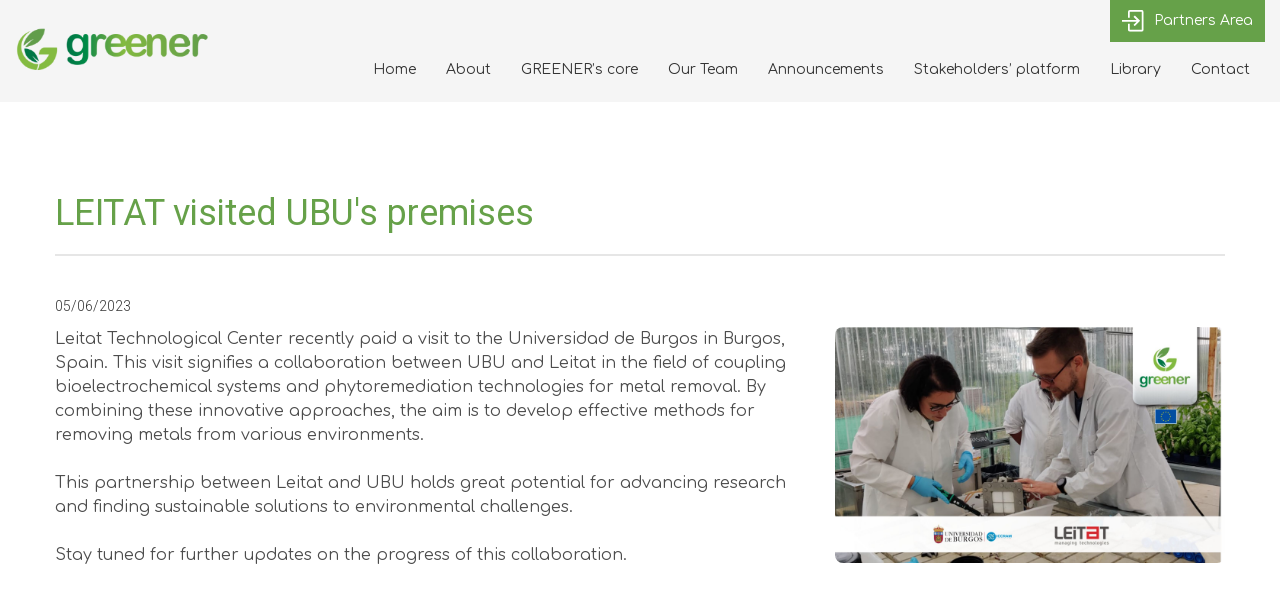

--- FILE ---
content_type: text/html; charset=utf-8
request_url: https://www.greener-h2020.eu/en/normal/193/ViewBlogArticle
body_size: 8815
content:

<!DOCTYPE html>
<html xmlns="http://www.w3.org/1999/xhtml">
	<head id="ctl00_Head1"><title>
	ViewBlogArticle
</title><meta name="viewport" content="width=device-width, initial-scale=1" /><link href="https://fonts.googleapis.com/css?family=Comfortaa:400,700|Roboto:300,400,700&amp;display=swap" rel="stylesheet" /><link rel="stylesheet" href="/assets/css/formatCO.css" /><link rel="stylesheet" href="/assets/css/font-awesome.min.css" /><link href="/assetsClever/rdcfont/style.css" rel="stylesheet" /><link rel="stylesheet" href="https://cdnjs.cloudflare.com/ajax/libs/twitter-bootstrap/4.1.3/css/bootstrap-grid.css" /><link href="/assets/css/colorbox.css" rel="stylesheet" /><link href="/assetsClever/css/style.css" rel="stylesheet" /><link href="/assetsClever/vendors/css/spinkit.min.css" rel="stylesheet" />
		<script src="https://code.jquery.com/jquery-2.2.4.min.js" integrity="sha256-BbhdlvQf/xTY9gja0Dq3HiwQF8LaCRTXxZKRutelT44=" crossorigin="anonymous"></script>
		<script src="/assets/js/jquery.colorbox-min.js" type="text/javascript"></script>
		<script src="/assets/js/jquery.dotdotdot.js" type="text/javascript"></script>
		<script src="/assetsClever/vendors/js/bootstrap.min.js"></script>
		<script src="/assets/js/bootbox.min.js" type="text/javascript"></script>
		<script src="/assets/js/jquery.dotdotdot.js" type="text/javascript"></script>
		<link rel="stylesheet" href="/assets/css/formatCO_1.css" />
    
    <style>
        h1 {
            display: none;
        }
    </style>

    <link rel="stylesheet" href="/assets/css/colorbox.css" />
    <script src="/assets/js/jquery.colorbox-min.js"></script>
    <script src="/assets/js/jquery-ui.min.js"></script>
    <script></script>
		
		
		<!-- Google tag (gtag.js) -->
<script async src="https://www.googletagmanager.com/gtag/js?id=G-M20NHJ3ERY"></script>
<script>
  window.dataLayer = window.dataLayer || [];
  function gtag(){dataLayer.push(arguments);}
  gtag('js', new Date());

  gtag('config', 'G-M20NHJ3ERY');
</script>
		
		
		
		
		
		
		
		
		
		<!-- Global site tag (gtag.js) - Google Analytics -->
		<script async src="https://www.googletagmanager.com/gtag/js?id=UA-121877989-38"></script>
		<script>
			window.dataLayer = window.dataLayer || [];
			function gtag() {
				dataLayer.push(arguments);
			}
			gtag("js", new Date());

			gtag("config", "UA-121877989-38");
		</script>
	<meta name="description" content="ViewBlogArticle" /><meta name="keywords" content="ViewBlogArticle" /></head>

	<body>
		<form method="post" action="/en/normal/193/ViewBlogArticle" id="aspnetForm">
<div class="aspNetHidden">
<input type="hidden" name="__EVENTTARGET" id="__EVENTTARGET" value="" />
<input type="hidden" name="__EVENTARGUMENT" id="__EVENTARGUMENT" value="" />
<input type="hidden" name="__VIEWSTATE" id="__VIEWSTATE" value="/wEPDwUKMTAzNjA1MTUyMWRkqs1H+AOzM1k25sgARnXrq4XKQIw=" />
</div>

<script type="text/javascript">
//<![CDATA[
var theForm = document.forms['aspnetForm'];
if (!theForm) {
    theForm = document.aspnetForm;
}
function __doPostBack(eventTarget, eventArgument) {
    if (!theForm.onsubmit || (theForm.onsubmit() != false)) {
        theForm.__EVENTTARGET.value = eventTarget;
        theForm.__EVENTARGUMENT.value = eventArgument;
        theForm.submit();
    }
}
//]]>
</script>


<script src="/WebResource.axd?d=jPyAVh41T0jbBPAggSrTbYaDU58BCgPZYYpqsIzkPYFL0CfDjWEN2A1SMrjeQzcQ71MvjPnmEjtWKRuXZuEfULYBA241&amp;t=638901879720898773" type="text/javascript"></script>


<script src="/ScriptResource.axd?d=Snqas_FG1LdiZHYhpPgUxvpsltQGBRgUo4hlDd6copSXyj2Zg6dFNgfjg7LJ2xZ9wN20KGAmDn4NlZuZxg8CYDWodUn9W6R3cOU0LwODvCtq9-u78EUnNmI8APj1ZmfIm6BfAC823f2klA7UhZ1skP9ekVsLC4A3lB8FSFp1G2Nryt9u0&amp;t=32e5dfca" type="text/javascript"></script>
<script type="text/javascript">
//<![CDATA[
if (typeof(Sys) === 'undefined') throw new Error('ASP.NET Ajax client-side framework failed to load.');
//]]>
</script>

<script src="/ScriptResource.axd?d=zKnf7WxWcKe2W6bZbLzGtG0H9rUhgOwhvdXukj40keQk5YesYWCrDXLDviyGEJBftVikz-MoCUcbM6kryaB4RGUsrhjE6EtjTGABAjQtXIxmc8MaeWUFkSX_rgummR2GR_0dQF6bKy6et49ZtxbP-dKXXnNp0Ei9U03iDWzqMnvnwWJOgqrpDgmD-2yTVGFCSOVJBw2&amp;t=32e5dfca" type="text/javascript"></script>
<div class="aspNetHidden">

	<input type="hidden" name="__VIEWSTATEGENERATOR" id="__VIEWSTATEGENERATOR" value="C021185F" />
</div>
			<script type="text/javascript">
//<![CDATA[
Sys.WebForms.PageRequestManager._initialize('ctl00$sm1', 'aspnetForm', ['tctl00$upPanelLogin','','tctl00$upPanelLoginStatus',''], [], [], 90, 'ctl00');
//]]>
</script>


			<!-- HEADER -->
			<header>
				<div class="header-wrapper">
					<div class="header_top d-flex justify-content-between align-items-flex-end">
						<div class="logo header">
							<a href="https://www.greener-h2020.eu/en/normal/home.aspx">
								<img src="/admin/Gates/Photos/1/1.png" id="ctl00_imgLogo" class="img-responsive center-block" />
							</a>
						</div>
						<div class="header_right">
							<div class="header-right-top d-flex">
								<div class="header-link">
									<a class="login-btn" href="#">
										<img src="/CMS/site/images/login-icon.svg" alt="greener" />
									</a>
									<div class="header-link-style">Partners Area</div>
								</div>
							</div>
							<div class="navigation header">
								<div id="ctl00_pnlMenu">
	<nav class='main-menu'><div class="menu-button">MENU</div><ul><li><a target="" href="https://www.greener-h2020.eu/en/normal/home.aspx">Home</a></li><li class="hasChildren"><a target="" href="#">About</a><i class="fa fa-plus-circle"></i><ul><li><a target="" href="https://www.greener-h2020.eu/en/static/objectives.aspx">Objectives</a></li><li><a target="" href="https://www.greener-h2020.eu/en/static/workplan.aspx">Workplan</a></li><li><a target="" href="https://www.greener-h2020.eu/en/static/impact.aspx">Impact</a></li></ul></li><li class="hasChildren"><a target="" href="#">GREENER’s core</a><i class="fa fa-plus-circle"></i><ul><li><a target="" href="https://www.greener-h2020.eu/en/static/greener_contaminated_sites.aspx">GREENER contaminated sites</a></li><li><a target="" href="https://www.greener-h2020.eu/en/static/greener_technologies.aspx">GREENER Technologies </a></li><li><a target="" href="https://www.greener-h2020.eu/en/static/green_consortium_activities.aspx">GREENER Consortium Activities</a></li></ul></li><li class="hasChildren"><a target="" href="#">Our Team</a><i class="fa fa-plus-circle"></i><ul><li><a target="" href="https://www.greener-h2020.eu/en/static/management.aspx">Management</a></li><li><a target="" href="https://www.greener-h2020.eu/en/static/partners.aspx">Partners</a></li><li><a target="" href="https://www.greener-h2020.eu/en/static/our_cluster.aspx">Our Cluster</a></li></ul></li><li class="hasChildren"><a target="" href="https://www.greener-h2020.eu/en/normal/news.aspx">Announcements</a><i class="fa fa-plus-circle"></i><ul><li><a target="" href="https://www.greener-h2020.eu/en/normal/1/categories">News</a></li><li><a target="" href="https://www.greener-h2020.eu/en/normal/2/categories">Technology watch</a></li><li><a target="" href="https://www.greener-h2020.eu/en/normal/3/categories">Youth dissemination</a></li><li><a target="" href="https://www.greener-h2020.eu/en/normal/4/categories">Past Events</a></li><li><a target="" href="https://www.greener-h2020.eu/en/normal/5/categories">Upcoming Events</a></li></ul></li><li class="hasChildren"><a target="" href="#">Stakeholders’ platform</a><i class="fa fa-plus-circle"></i><ul><li><a target="" href="https://www.greener-h2020.eu/en/static/stakeholders-platform-en.aspx">Stakeholders’ platform EN</a></li><li><a target="" href="https://www.greener-h2020.eu/en/static/stakeholders-platform-cn.aspx">Stakeholders’ platform CN</a></li></ul></li><li class="hasChildren"><a target="" href="#">Library</a><i class="fa fa-plus-circle"></i><ul><li><a target="" href="https://www.greener-h2020.eu/en/static/dissemination_material.aspx">Dissemination Material </a></li><li><a target="" href="https://www.greener-h2020.eu/en/static/newsletters.aspx">Newsletters </a></li><li><a target="" href="https://www.greener-h2020.eu/en/static/public_deliverables.aspx">Public Deliverables</a></li><li><a target="" href="https://www.greener-h2020.eu/en/static/publications.aspx">Publications</a></li><li><a target="" href="https://www.greener-h2020.eu/en/static/photo_gallery.aspx">Photo Gallery</a></li></ul></li><li><a target="" href="https://www.greener-h2020.eu/en/normal/contact.aspx">Contact</a></li></ul></nav>
</div>
								<div class="menu-close-icon"></div>
								<div class="submenu-menu-close-icon">
									<div class="submenu-close s-icon-1"></div>
									<div class="submenu-close s-icon-2"></div>
								</div>
							</div>
						</div>
					</div>

					<!-- LOGIN AREA -->
					<div class="login-position-control">
						<div class="LoginArea" style="display: none">
							<div id="ctl00_upPanelLogin">
	
									
								
</div>
							<div id="ctl00_upPanelLoginStatus">
	
									
								
</div>
						</div>
					</div>
				</div>
			</header>

			<!-- MAIN CONTENT -->
			<div class="main-content">
				
				<div>
					<!-- SCROLL TO TOP  -->
					<div class="scroll-to-top">
						<a href="#top" class="scroll-up">
							<div class="scroll-arrow"></div>
						</a>
					</div>

					

    <div class="ViewBlogContent">
        <section id="news" class="padding-bottom">
            <h1></h1>
            
            <div class="news__container">
                <div class="news__item_analytical"><div class="news_title">LEITAT visited UBU's premises</div><div class="news__analytical_left"><div class="news__date">05/06/2023</div><div class="news__text"><div class="news__analytical_right"><img class="img-responsive" src="/admin/BlogArticles/LargeImg/193/193.jpg"/></div><div><font size="3" face="Open Sans">Leitat Technological Center recently paid a visit to the Universidad de Burgos in Burgos, Spain. This visit signifies a collaboration between UBU and Leitat in the field of coupling bioelectrochemical systems and phytoremediation technologies for metal removal. By combining these innovative approaches, the aim is to develop effective methods for removing metals from various environments.</font></div><div><font size="3" face="Open Sans"><br></font></div><div><font size="3" face="Open Sans">This partnership between Leitat and UBU holds great potential for advancing research and finding sustainable solutions to environmental challenges.</font></div><div><font size="3" face="Open Sans"><br></font></div><div><font size="3" face="Open Sans">Stay tuned for further updates on the progress of this collaboration.</font></div></div><div class="clearfix"></div></div></div>
            </div>
        </section>
    </div>

				</div>
				
			</div>

			<!-- NEWSLETTER -->
			<!---->

			<!-- Begin Mailchimp Signup Form -->
			<link href="//cdn-images.mailchimp.com/embedcode/horizontal-slim-10_7_dtp.css" rel="stylesheet" type="text/css" />
			<style type="text/css">
				#mc_embed_signup {
					background: #fff;
					clear: left;
					font: 14px Helvetica, Arial, sans-serif;
					width: 100%;
				}
				/* Add your own Mailchimp form style overrides in your site stylesheet or in this style block.
	           We recommend moving this block and the preceding CSS link to the HEAD of your HTML file. */
			</style>
			<style type="text/css">
				#mc-embedded-subscribe-form input[type="checkbox"] {
					display: inline;
					width: auto;
					margin-right: 10px;
				}
				#mergeRow-gdpr {
					margin-top: 20px;
				}
				#mergeRow-gdpr fieldset label {
					font-weight: normal;
				}
				#mc-embedded-subscribe-form .mc_fieldset {
					border: none;
					min-height: 0px;
					padding-bottom: 0px;
				}
			</style>
			<div id="mc_embed_signup">
				<form
					action="https://greener-h2020.us20.list-manage.com/subscribe/post?u=78ff551b9315843b6496d8dbd&amp;id=cc883b1296"
					method="post"
					id="mc-embedded-subscribe-form"
					name="mc-embedded-subscribe-form"
					class="validate"
					target="_blank"
					novalidate
				>
					<div id="mc_embed_signup_scroll">
						<label for="mce-EMAIL">Subscribe to our Newsletter</label>
						<input type="email" value="" name="EMAIL" class="email" id="mce-EMAIL" placeholder="email address" required />
						<!-- real people should not fill this in and expect good things - do not remove this or risk form bot signups-->
						<div style="position: absolute; left: -5000px" aria-hidden="true"><input type="text" name="b_78ff551b9315843b6496d8dbd_cc883b1296" tabindex="-1" value="" /></div>
						<div class="clear foot">
							<input type="submit" value="Subscribe" name="subscribe" id="mc-embedded-subscribe" class="button" />
						</div>
						<p>
							<a href="http://eepurl.com/hSjgY1" title="Mailchimp - email marketing made easy and fun"
								><img class="referralBadge" src="https://eep.io/mc-cdn-images/template_images/branding_logo_text_dark_dtp.svg"
							/></a>
						</p>
					</div>
				</form>
			</div>

			<!--End mc_embed_signup-->

			<!-- FOOTER -->
			<footer>
				<div class="footer-wrapper">
					<div class="footer-cols d-flex justify-content-between">
						<div class="footer-col col--1" style="display: none">
							<div class="footer-col-heading">Explore Site</div>
							<div class="footer-col-body navigation footer">
								<div id="ctl00_pnlFooter">
	<nav class='main-menu'><div class="menu-button">MENU</div><ul><li><a target="" href="https://www.greener-h2020.eu/en/normal/home.aspx">Home</a></li><li class="hasChildren"><a target="" href="#">About</a><i class="fa fa-plus-circle"></i><ul><li><a target="" href="https://www.greener-h2020.eu/en/static/objectives.aspx">Objectives</a></li><li><a target="" href="https://www.greener-h2020.eu/en/static/workplan.aspx">Workplan</a></li><li><a target="" href="https://www.greener-h2020.eu/en/static/impact.aspx">Impact</a></li></ul></li><li class="hasChildren"><a target="" href="#">GREENER’s core</a><i class="fa fa-plus-circle"></i><ul><li><a target="" href="https://www.greener-h2020.eu/en/static/greener_contaminated_sites.aspx">GREENER contaminated sites</a></li><li><a target="" href="https://www.greener-h2020.eu/en/static/greener_technologies.aspx">GREENER Technologies </a></li><li><a target="" href="https://www.greener-h2020.eu/en/static/green_consortium_activities.aspx">GREENER Consortium Activities</a></li></ul></li><li class="hasChildren"><a target="" href="#">Our Team</a><i class="fa fa-plus-circle"></i><ul><li><a target="" href="https://www.greener-h2020.eu/en/static/management.aspx">Management</a></li><li><a target="" href="https://www.greener-h2020.eu/en/static/partners.aspx">Partners</a></li><li><a target="" href="https://www.greener-h2020.eu/en/static/our_cluster.aspx">Our Cluster</a></li></ul></li><li class="hasChildren"><a target="" href="https://www.greener-h2020.eu/en/normal/news.aspx">Announcements</a><i class="fa fa-plus-circle"></i><ul><li><a target="" href="https://www.greener-h2020.eu/en/normal/1/categories">News</a></li><li><a target="" href="https://www.greener-h2020.eu/en/normal/2/categories">Technology watch</a></li><li><a target="" href="https://www.greener-h2020.eu/en/normal/3/categories">Youth dissemination</a></li><li><a target="" href="https://www.greener-h2020.eu/en/normal/4/categories">Past Events</a></li><li><a target="" href="https://www.greener-h2020.eu/en/normal/5/categories">Upcoming Events</a></li></ul></li><li class="hasChildren"><a target="" href="#">Stakeholders’ platform</a><i class="fa fa-plus-circle"></i><ul><li><a target="" href="https://www.greener-h2020.eu/en/static/stakeholders-platform-en.aspx">Stakeholders’ platform EN</a></li><li><a target="" href="https://www.greener-h2020.eu/en/static/stakeholders-platform-cn.aspx">Stakeholders’ platform CN</a></li></ul></li><li class="hasChildren"><a target="" href="#">Library</a><i class="fa fa-plus-circle"></i><ul><li><a target="" href="https://www.greener-h2020.eu/en/static/dissemination_material.aspx">Dissemination Material </a></li><li><a target="" href="https://www.greener-h2020.eu/en/static/newsletters.aspx">Newsletters </a></li><li><a target="" href="https://www.greener-h2020.eu/en/static/public_deliverables.aspx">Public Deliverables</a></li><li><a target="" href="https://www.greener-h2020.eu/en/static/publications.aspx">Publications</a></li><li><a target="" href="https://www.greener-h2020.eu/en/static/photo_gallery.aspx">Photo Gallery</a></li></ul></li><li><a target="" href="https://www.greener-h2020.eu/en/normal/contact.aspx">Contact</a></li></ul></nav>
</div>
							</div>
						</div>
						<div class="footer-col">
							<div class="footer-col-heading">Contact</div>
							<div class="footer-col-body">
								<div class="footer-col subheading"><span>Project Coordination team:</span> University of Burgos –</div>
								<div class="footer-col info">ICCRAM Calle Don Juan de Austria, s/n, 09001 Burgos, Spain</div>
								<br />
								<div class="footer-col-subheading"><span>Email:</span> <a href="mailto:info@greener-h2020.eu">info@greener-h2020.eu</a></div>
							</div>
						</div>
						<div class="footer-col">
							<div class="footer-col-heading">Project Details</div>
							<div class="footer-col-body">
								<div class="footer-col subheading">
									<span>Project Title</span> Integrated systems for effective<br />
									environmental remediation <br />
									<span>CE-BIOTEC-04-2018:</span> New biotechnologies for environmental remediation (RIA)
								</div>
							</div>
						</div>
						<div class="footer-col">
							<div class="footer-col-heading">Funding</div>
							<div class="footer-col-body">
								<div class="footer-col info">
									The GREENER project has received funding from the European Union’s Horizon 2020 research and innovation programme under the Grant Agreement No. 826312.
								</div>
								<div class="footer-col subheading logos">
									<div class="logo-1">
										<img src="/CMS/site/images/funding-1.png" alt="greener" />
									</div>
								</div>
							</div>
						</div>
						<div class="footer social">
							<div class="social_media"><ul><li><a href="https://www.linkedin.com/company/14054452/admin/" target="_blank"><i class="fa fa-linkedin">&nbsp;</i></a><a href=" https://www.facebook.com/pg/Greener-Project-310878586491082/about/?ref=page_internal" target="_blank"><i class="fa fa-facebook">&nbsp;</i></a><a href="https://twitter.com/GreenerH2020" target="_blank"><i class="fa fa-twitter">&nbsp;</i></a></li></ul></div>
						</div>
					</div>
				</div>

				<div class="footer_down">
					<div class="container">
						<div class="row">
							<div class="footerleft"><span>Copyright &copy; 2026. <a href="https://www.axia-innovation.com/en/home/" target="_blank">Axia Innovation</a>. All rights reserved.</span></div>
						</div>
					</div>
				</div>
			</footer>
		</form>
		<link href="/assets/css/colorbox.css" rel="stylesheet" type="text/css" />

		<script>
			function pageLoad() {
				$("#ctl00_txtRetrievePassEmail").keydown(function (e) {
					if (e.keyCode == 13) {
						e.preventDefault();
						__doPostBack("ctl00_upPanelLogin", "btnSendME");
					}
				});
				$("#ctl00_txtUsername").keydown(function (e) {
					if (e.keyCode == 13) {
						e.preventDefault();
						__doPostBack("ctl00_upPanelLogin", "btnLogin");
					}
				});
				$("#ctl00_txtPassword").keydown(function (e) {
					if (e.keyCode == 13) {
						e.preventDefault();
						__doPostBack("ctl00_upPanelLogin", "btnLogin");
					}
				});
				$(".LoginBtn").on("click", function () {
					$(".LoginBtn").colorbox({
						inline: true,
					});
					// $('.LoginBox').toggle();
				});
			}

			$(document).ready(function () {
				$(document).bind("cbox_complete", function () {
					$("#colorbox, #cboxOverlay").appendTo("form:first");
				});

				//Active parent
				$("li.active").parents("li").removeClass("active").addClass("active");

				if ($(".StudyPackHeader").length != 0) {
					$(".ImgScrollToStudyPacks").scrollToFixed({
						marginTop: 10,
						limit: $(".StudyPackHeader").offset().top,
					});
				}
				document.addEventListener("touchstart", function () {}, true);
				$(document).on("click", ".toolbar a[data-target]", function (e) {
					e.preventDefault();
					var target = $(this).data("target");
					$(".widget-box.visible").removeClass("visible"); //hide others
					$(target).addClass("visible"); //show target
				});

				$("#search-box").keydown(function (e) {
					if (e.keyCode == 13) {
						__doPostBack("btnSearch", $("#search-box").val());
					}
				});
			});
		</script>

		<!--LOGINBOX TOGGLE-->
		<script>
			$(document).ready(function () {
				$(".header-link").click(function () {
					$(".LoginArea").toggle();
				});
			});
		</script>

		<!--FLOATING UNPUTS-->
		<script type="text/javascript">
			//must not be inculded in document.ready
			function LabelScr() {
				$(".floating_input_container .form-control").each(function () {
					changeState($(this));
				});
				$(".floating_input_container .form-control").on("focusout", function () {
					changeState($(this));
				});

				function changeState($formControl) {
					if ($formControl.val().length > 0) {
						$formControl.addClass("has-value");
					} else {
						$formControl.removeClass("has-value");
					}
				}
			}
			jQuery(function ($) {
				LabelScr();
			});
		</script>

		<!--COLORBOX-->
		<script type="text/javascript">
			$(document).ready(function () {
				$(".colorbox-block").colorbox({
					inline: true,
					width: "80%",
					maxWidth: "1090px",
				});
			});
		</script>

		<!--COLORBOX-->
		<script type="text/javascript">
			$(document).ready(function () {
				$(".colorbox-block.photo-gallery").colorbox({
					inline: true,
					width: "99%",
					maxWidth: "1100px",
					maxHeight: "900px",
				});
			});
		</script>

		<!--SCROLL ON CLICK-->
		<script>
			$(document).on("click", ".scroll-from", function (event) {
				event.preventDefault();
				$("html, body").animate(
					{
						scrollTop: $("#scroll-to").offset().top,
					},
					1000
				);
			});
		</script>

		<!--ARTICLE DETAILS PAGE - CHECK FOR IMAGE-->
		<script type="text/javascript">
			$(document).ready(function () {
				$(".news__analytical_right img").error(function () {
					$(this).css("display", "none");
				});
			});
		</script>

		<!--WORKPLAN PAGE - PHOTOGALLERY - ACCORDION - OPEN ON CLICK-->
		<script>
			$(document).ready(function () {
				$(".accordion-section-title").click(function (e) {
					// Grab current anchor value
					var currentAttrValue = $(this).attr("href");

					if ($(e.target).is(".active")) {
						// close_accordion_section();
						$(this).removeClass("active");
						$(this).parent().parent().find(".accordion-section-content").slideUp(300).removeClass("open");
					} else {
						// close_accordion_section();

						// Add active class to section title
						$(this).addClass("active");
						// Open up the hidden content panel
						$(".accordion " + currentAttrValue)
							.slideDown(300)
							.addClass("open");
					}

					e.preventDefault();
				});
			});
		</script>

		<!--dotdotdot-->
		<script>
			$(document).ready(function () {
				$(".BlogTitle").dotdotdot({
					height: 40,
					fallbackToLetter: true,
					watch: true,
				});
			});
		</script>

		<!--Mobile Menu-->
		<script>
			$(document).on("click", ".main-menu .fa-plus-circle", function () {
				$(this).addClass("fa-minus-circle").removeClass("fa-plus-circle");
				$(this).next().css("display", "block");
			});
			$(document).on("click", ".main-menu .fa-minus-circle", function () {
				$(this).addClass("fa-plus-circle").removeClass("fa-minus-circle");
				$(this).next().css("display", "none");
			});

			$(document).ready(function () {
				$(".main-menu .menu-button").on("click", function () {
					var menu = $(this).next("ul");
					if (menu.hasClass("open")) {
						menu.removeClass("open");
					} else {
						menu.addClass("open");
					}
					$("body").addClass("mobile-clicked");
				});

				$(".menu-close-icon").appendTo(".main-menu > ul");

				$(".submenu-menu-close-icon").appendTo(".main-menu > ul > li > i");

				$(".submenu-menu-close-icon").click(function () {
					$(this).toggleClass("active");
				});

				$(".menu-close-icon").click(function () {
					$(".main-menu > ul").removeClass("open");
					$("body").removeClass("mobile-clicked");
				});

				$(".main-menu ul li i").click(function () {
					$(this).siblings(".main-menu ul li ul").slideToggle("slow");
				});
			});
		</script>

		<!--SCROLL TO TOP-->
		<script>
			$(document).scroll(function () {
				var y = $(this).scrollTop();
				if (y > 800) {
					$(".scroll-to-top").addClass("show");
				} else {
					$(".scroll-to-top").removeClass("show");
				}
			});

			$("a[href='#top']").click(function () {
				$("html, body").animate(
					{
						scrollTop: 0,
					},
					"slow"
				);
				return false;
			});
		</script>

		<!--Home Parallax-->
		<!-- <script>
        $(window).scroll(function() {
            scrollFunction();
        });
        function scrollFunction() {
            var wScroll = $(window).scrollTop();
            var parallaxVerticalDistance = $('.parallax-container').offset().top;
            var distanceFromTop = parallaxVerticalDistance - wScroll - 500;
            //console.log(wScroll,parallaxVerticalDistance,distanceFromTop);

            $('.parallax-container-bg').css('top', (distanceFromTop/2) + 'px');
        }
    </script> -->

		<!-- dotdotdot -->
		<script>
			$(document).ready(function () {
				$(".news-content-sm-title").dotdotdot({
					height: 63,
					fallbackToLetter: true,
					watch: true,
				});
			});
		</script>

		 
	</body>
</html>


--- FILE ---
content_type: text/css
request_url: https://www.greener-h2020.eu/assets/css/formatCO.css
body_size: 8285
content:
@charset "utf-8";
.upProgress {position: absolute;top: 0%;left: -3%;-ms-filter: "progid:DXImageTransform.Microsoft.Alpha(Opacity=50)";filter: alpha(opacity=50);-moz-opacity: 0.5;    -khtml-opacity: 0.5;opacity: 0.5;background-color: #ddd;width: 106%;height: 100%;min-height: 70px;-moz-border-radius: 20px;-webkit-border-radius: 20px;-khtml-border-radius: 20px;border-radius: 20px;left: -3%;z-index: 100;}
.upProgress center {position:relative;top:40%;}
.space-4 {max-height: 1px;min-height: 1px;overflow: hidden;margin: 12px 0;margin: 4px 0 3px;}
.clearfix{clear:both}
body,html{padding:0px;margin:0px;font-size:14px; font-family: 'Open Sans', sans-serif !important;color: #5a4f49; -webkit-font-smoothing: none!important;
-webkit-font-smoothing: subpixel-antialiased!important; /* It is the default and looks bolder */
-webkit-font-smoothing: antialiased!important; /* Looks pretty much the same than Windows */
-webkit-backface-visibility: hidden;}
.register{position:relative;}
.FreeVideosContainer {height:108px;overflow: hidden;}
.VideoTitle {background-color: #eee;font-size: 10px;height: 30px;padding-left: 5px;padding-right: 5px;text-align: center;width:120px;}
.FreeVideoImg {float: left;margin: 10px;height: 98px;overflow: hidden;cursor:pointer;}
.FreeVideoImg img {height: 68px;text-align: center;}
/*Languages*/
.Langs li {display: inline;padding: 5px;}
.Langs {list-style: none;text-align: center;margin-left: 11px;margin-top: 5px;}
/*End Languages*/
#ctl00_cphMain_rbtnPaymentMethod{width:100%;margin-top:20px;}
#ctl00_cphMain_rbtnPaymentMethod input{width:15px; display:inline-block}
#ctl00_cphMain_rbtnPaymentMethod td{border-bottom: solid 1px #b4b3b4;padding-bottom: 10px;padding-top: 10px;}
#ctl00_cphMain_rbtnPaymentMethod tr:last-child td{border-bottom: none;}
#ctl00_cphMain_rbtnPaymentMethod>tbody>tr:nth-child(1)>td {background-image: url('/CMS/site/images/visa.png');background-repeat: no-repeat;background-position: right;}
#ctl00_cphMain_rbtnPaymentMethod>tbody>tr:nth-child(2)>td {background-image: url('/CMS/site/images/visa.png');background-repeat: no-repeat;background-position: right;}
.input-icon {position: relative;}
.input-icon.input-icon-right > .ace-icon {left: auto;right: 3px;}
.input-icon > .ace-icon {padding: 0px 3px;z-index: 2;position: absolute;top: 1px;bottom: 1px;left: 3px;line-height: 28px;display: inline-block;color: rgb(144, 144, 144);font-size: 16px;}
.ace-icon {text-align: center;}
.input-medium, .input-md {width: 150px;max-width: 100%;}
/* gritter */
.gritter-item-wrapper{background-image:none !important;box-shadow:0 2px 10px rgba(50,50,50,0.5);background:rgba(50,50,50,0.92)}
.gritter-item-wrapper.gritter-info{background:rgba(49,81,133,0.92)}.gritter-item-wrapper.gritter-error{background:rgba(153,40,18,0.92)}
.gritter-item-wrapper.gritter-success{background:rgba(89,131,75,0.92)}
.gritter-item-wrapper.gritter-warning{background:rgba(190,112,31,0.92)}
.gritter-item-wrapper.gritter-light{background:rgba(245,245,245,0.95);border:1px solid #BBB}
.gritter-item-wrapper.gritter-light.gritter-info{background:rgba(232,242,255,0.95)}
.gritter-item-wrapper.gritter-light.gritter-info .gritter-item{color:#4A577D}
.gritter-item-wrapper.gritter-light.gritter-error{background:rgba(255,235,235,0.95)}
.gritter-item-wrapper.gritter-light.gritter-error .gritter-item{color:#894A38}
.gritter-item-wrapper.gritter-light.gritter-success{background:rgba(239,250,227,0.95)}
.gritter-item-wrapper.gritter-light.gritter-success .gritter-item{color:#416131}
.gritter-item-wrapper.gritter-light.gritter-warning{background:rgba(252,248,227,0.95)}
.gritter-item-wrapper.gritter-light.gritter-warning .gritter-item{color:#946446}
.gritter-item p{line-height:1.8}.gritter-top,.gritter-bottom,.gritter-item{background-image:none}
.gritter-close{left:auto!important;right:3px;background-image:none;width:18px;height:18px;line-height:17px;text-align:center;border:2px solid transparent;border-radius:16px;color:#E17B67}
.gritter-close:before{font-family:FontAwesome;font-size:16px;content:"\f00d"}
.gritter-info .gritter-close{color:#FFA500}
.gritter-error .gritter-close,.gritter-success .gritter-close,.gritter-warning .gritter-close{color:#FFEA07}
.gritter-close:hover{color:#FFF !important}
.gritter-title{text-shadow:none}
.gritter-light .gritter-item,.gritter-light .gritter-bottom,.gritter-light .gritter-top,.gritter-light .gritter-close{background-image:none;color:#444}
.gritter-light .gritter-title{text-shadow:none}
.gritter-light .gritter-close:hover{color:#8A3104 !important}
.gritter-center{position:fixed!important;left:33%;right:33%;top:33%}
/* end gritter */
/* wizard */
.wizard  .actions ul{width:auto!important;}
.wizard  .actions ul>li{float:left!important}
.wizard>.steps>ul>li {display: table-cell;}
.addthis_sharing_toolbox{margin-bottom:20px;margin-top:20px}
.wizard,.tabcontrol{display: block;width: 100%;overflow: hidden;}
.wizard a,.tabcontrol a{outline: 0;}
.wizard ul,.tabcontrol ul{list-style: none !important;padding: 0;margin: 0;display: table;width: 100%;}
.wizard ul > li,.tabcontrol ul > li{display: block;padding: 0;}
.wizard > .steps .current-info,.tabcontrol > .steps .current-info{position: absolute;left: -999em;}
.wizard > .content > .title,.tabcontrol > .content > .title{position: absolute;left: -999em;}
.wizard > .steps{position: relative;display: block;width: 100%;}
.wizard.vertical > .steps{ display: inline;float: left;width: 30%;}
.wizard > .steps .number{font-size: 1.429em;}
.steps li.done .number{border-color:#ec7944;}
.steps li.current .number {border-color: #008788;}
.steps li.error .number{border-color:#ff3111;}
.steps li.active::before, .steps li.complete::before, .steps li.active .step, .steps li.complete .step {border-color: rgb(82, 147, 196);}
.steps li:first-child::before {max-width: 51%;left: 50%;}
.steps li:last-child::before {max-width: 50%;width: 50%;}
.steps li::before {display: block;content: '';width: 100%;height: 1px;font-size: 0px;overflow: hidden;border-top: 4px solid rgb(206, 209, 214);position: relative;top: 21px;z-index: 1;}
.steps li.done::before{border-color:#9dc8e2;}
.steps li.current::before{border-color: #008788;}
.wizard > .steps > ul > li{display: table-cell;	text-align: center;}
.wizard.vertical > .steps > ul > li{float: none;width: 100%;}
.wizard > .steps a,.wizard > .steps a:hover,.wizard > .steps a:active{width: auto;text-decoration: none;-webkit-border-radius: 5px;-moz-border-radius: 5px;border-radius: 5px;}
.wizard > .steps .disabled a,.wizard > .steps .disabled a:hover,.wizard > .steps .disabled a:active{color: #aaa;cursor: default;}
.wizard > .steps .current a,.wizard > .steps .current a:hover,.wizard > .steps .current a:active{cursor: default;}
.wizard > .steps .done a,.wizard > .steps .done a:hover,.wizard > .steps .done a:active{color: #fff;}
.wizard > .steps .error a,.wizard > .steps .error a:hover,.wizard > .steps .error a:active{color: #fff;}
.wizard > .content{display: block;margin: 0.5em;min-height: 25em;overflow: hidden;position: relative;width: auto;-webkit-border-radius: 5px;-moz-border-radius: 5px;    border-radius: 5px;}
.wizard.vertical > .content{display: inline;float: left;margin: 0 2.5% 0.5em 2.5%;width: 65%;}
.wizard > .content > .body.current {position: relative!important;}
.wizard > .content > .body{float: left;position: absolute;width: 95%;height: 95%;padding: 2.5%;}
.wizard > .content > .body ul{list-style: disc !important;}
.wizard > .content > .body ul > li{display: list-item;}
.wizard > .content > .body > iframe{border: 0 none;width: 100%;height: 100%;}
.wizard > .content > .body input{display: block;border: 1px solid #ccc;padding: 7px 90px 7px 10px;}
.wizard > .content > .body input[type="checkbox"]{display: inline-block;}
.wizard > .content > .body input.error{background: rgb(251, 227, 228);border: 1px solid #fbc2c4;color: #8a1f11;}
.wizard > .content > .body label{display: inline-block;margin-bottom: 0.5em;}
.wizard > .content > .body label.error{color: #8a1f11;display: inline-block;margin-left: 1.5em;}
.wizard > .actions{position: relative;display: block;text-align: right;width: 100%;}
.wizard.vertical > .actions{display: inline;float: right;margin: 0 2.5%;width: 95%;}
.wizard > .actions > ul{display: inline-block;text-align: right;}
.wizard > .actions > ul > li{margin: 0 0.5em;}
.wizard.vertical > .actions > ul > li{margin: 0 0 0 1em;}
.wizard > .actions a,.wizard > .actions a:hover,.wizard > .actions a:active{background: #2184be;color: #fff;display: block;padding: 0.5em 1em;text-decoration: none;
-webkit-border-radius: 5px;-moz-border-radius: 5px;border-radius: 5px;}
.wizard > .actions .disabled a,.wizard > .actions .disabled a:hover,.wizard > .actions .disabled a:active{background: #eee;color: #aaa;}
.wizard > .loading{}
.wizard > .loading .spinner{}
.wizard .number{border: 5px solid rgb(206, 209, 214);border-image-source: initial;border-image-slice: initial;border-image-width: initial;border-image-outset: initial;border-image-repeat: initial;color: rgb(84, 100, 116);font-size: 15px;border-radius: 100%;background-color: rgb(255, 255, 255);position: relative;z-index: 2;display: inline-block;width: 45px;height: 45px;line-height: 30px;text-align: center;}
.wizard .title{display: block;margin-top: 4px;max-width: 100%;color: rgb(148, 158, 167);font-size: 14px;z-index: 104;text-align: center;table-layout: fixed;word-wrap: break-word;}
/* end wizard */
/*Tabcontrol*/
.tabcontrol > .steps{position: relative;display: block;width: 100%;}
.tabcontrol > .steps > ul{position: relative;margin: 6px 0 0 0;top: 1px;z-index: 1;}
.tabcontrol > .steps > ul > li{float: left;margin: 5px 2px 0 0;padding: 1px;-webkit-border-top-left-radius: 5px;-webkit-border-top-right-radius: 5px;    -moz-border-radius-topleft: 5px;-moz-border-radius-topright: 5px;border-top-left-radius: 5px;border-top-right-radius: 5px;}
.tabcontrol > .steps > ul > li:hover{background: #edecec;border: 1px solid #bbb;padding: 0;}
.tabcontrol > .steps > ul > li.current{background: #fff;border: 1px solid #bbb;border-bottom: 0 none;padding: 0 0 1px 0;margin-top: 0;}
.tabcontrol > .steps > ul > li > a{color: #5f5f5f;display: inline-block;border: 0 none;margin: 0;padding: 10px 30px;text-decoration: none;}
.tabcontrol > .steps > ul > li > a:hover{text-decoration: none;}
.tabcontrol > .steps > ul > li.current > a{padding: 15px 30px 10px 30px;}
.tabcontrol > .content{position: relative;display: inline-block;width: 100%;height: 35em;overflow: hidden; border-top: 1px solid #bbb;padding-top: 20px;}
.tabcontrol > .content > .body{float: left;position: absolute;width: 95%;height: 95%;padding: 2.5%;}
.tabcontrol > .content > .body ul{list-style: disc !important;}
.tabcontrol > .content > .body ul > li{display: list-item;}
/*end Tabcontrol*/
/*LoginArea*/
.user-login {text-align: center;}
.login-box2,.forgot-box2{visibility:hidden;position:absolute;}
.login-box2.isvisible,.forgot-box2.isvisible{visibility:visible}
.LoginBox {background-color: #fff;color: #000;border-radius: 5px;border: 0;}
.LoginBox .input-icon.input-icon-right>.ace-icon,.Step1LoginBox .input-icon.input-icon-right>.ace-icon {left: auto;right: 3px;}
.LoginBox .input-icon>.ace-icon ,.Step1LoginBox .input-icon>.ace-icon {padding: 0 3px;z-index: 2;position: absolute;top: 1px;bottom: 1px;left: 3px;line-height: 28px;display: inline-block;color: #909090;font-size: 16px;}
.LoginBox .input-icon,.Step1LoginBox .input-icon {position: relative;}
.LoginBox .block ,.Step1LoginBox .block{display: block !important;}
.login-layout .widget-box.visible {visibility: visible;position: relative;z-index: auto;-moz-transform: scale(1,1) translate(0);-webkit-transform: scale(1,1) translate(0);    -o-transform: scale(1,1) translate(0);-ms-transform: scale(1,1) translate(0);transform: scale(1,1) translate(0);transition: transform .3s ease;-moz-transition: -moz-transform .3s ease;-webkit-transition: -webkit-transform .3s ease;-o-transition: -o-transform .2s ease;}
.login-layout .widget-box {visibility: hidden;position: fixed;z-index: -5;border-bottom: none;box-shadow: none;-moz-transform: scale(0,1) translate(-150px);    -webkit-transform: scale(0,1) translate(-150px);-o-transform: scale(0,1) translate(-150px);-ms-transform: scale(0,1) translate(-150px);transform: scale(0,1) translate(-150px);}
.widget-box.no-border {border-width: 0;}
.widget-box {padding: 0;-webkit-box-shadow: none;box-shadow: none;}
.no-border { border-width: 0;}
.login-layout .login-box .widget-main {padding-bottom: 16px;}
.login-layout .widget-box .widget-main {padding: 16px 20px 36px;background: #F7F7F7;}
.widget-main {padding: 12px;}
.light-login .widget-box .toolbar {border-top-width: 1px;}
.login-box .toolbar {background: #fff;border-top: 0;padding: 9px 18px;border-bottom-left-radius: 5px;border-bottom-right-radius: 5px;text-align: center;}
.forgot-box .toolbar {background: #fff;border-top: 0;padding: 9px 18px;text-align: center;border-bottom-left-radius: 5px;border-bottom-right-radius: 5px;}
.forgot-box h4 {text-align: center;}
.login-box .widget-main, .forgot-box .widget-main {min-height: 140px;}
.login-layout .widget-box .widget-main p {color: #424957;font-size: 13px;}
#ctl00_DivUserNotLoggedIn {box-shadow: 3px 3px 6px 0 rgba(82, 82, 82, 0.55);}
#ctl00_DivUserLoggedIn,#ctl00_cphMain_DivUserLoggedIn {background: #fff;padding: 20px;}
#ctl00_upPanelLoginStatus h2:after {content: url('/cms/site/images/image1.png');position: absolute;right: 6px;top: 10px;}
.LoginArea .btn-primary {color: #fff;background-color: #0095e5;border-color: #0095e5;border-radius: 3px !important;font-size: 16px;font-weight: 300;margin-top: 5px;width: 91%;}
.LoginArea .btn-danger {color: #fff;background-color: #0095e5;border-color: #0095e5;border-radius: 3px !important;width: 100%;font-size: 16px;font-weight: 300;margin-top: 5px;white-space: normal;}
.LoginArea .btn-danger:hover {color: #FFFFFF;background-color: rgb(45, 57, 64);border-color: rgb(45, 57, 64);}
.LoginArea .btn-primary:hover {color: #FFFFFF;background-color: rgb(45, 57, 64);border-color: rgb(45, 57, 64);}
.LogedinBtn {margin-top: 10px;}
.LogedinBtn a {color: #000;display: block;text-align: center;}
i.fa.fa-power-off {display: block;text-align: center;margin-top: 15px;margin-bottom: 15px;}
.LogedinBtn .fa-power-off:before {content: "\f011";;background-color: #0095e5;color: #fff;font-size: 18px;padding: 7px 25px 7px 25px;cursor: pointer;}
.form-control {border-radius: 3px;}
input#mail {width: 95%;margin-left: 3%;margin-bottom: 5%;}
input#Password {width: 95%;margin-left: 3%;margin-bottom: 5%;}
input#submitButton {background-color: #7ec60d;border: #7ec60d;width: 117px;height: 31px;color: #fff;font-size: 16px;margin-left: 25%;margin-top: 5%;margin-bottom: 10%;}
.HeaderFrame h2 span {color: #41525c;padding-left: 5px;}
.HeaderFrame {padding: 12px 3px 12px 5px;border-top-right-radius: 5px;border-top-left-radius: 5px;background-color: #ccc;}
.HeaderFrame h2 {font-size: 26px;color: #fff;font-weight: 600;float: none;margin-top: 10px;margin-right: 0px;text-align: center;}
.LoginArea .fa-user {font-size: 22px;color: #2a2a2a;}
/*End LoginArea*/
/*Search*/
.search-container {width:50px}
.search-box { /* -webkit-transition: width 0.6s, border-radius 0.6s, background 0.6s, box-shadow 0.6s;transition: width 0.6s, border-radius 0.6s, background 0.6s, box-shadow 0.6s;*/width: 40px;height: 40px;border: none;cursor: pointer;background: #ebebeb;float:right;  padding-right:40px;}
.search-box-icon{float:right;color:#000}
.search-box + label .search-icon {color: black;}
.search-box:hover {color: white;/* background: #c8c8c8;box-shadow: 0 0 0 5px #3d4752;*/}
.search-box:hover + label .search-icon {color: white;}
.search-box:focus {-webkit-transition: width 0.6s cubic-bezier(0, 1.22, 0.66, 1.39), border-radius 0.6s, background 0.6s;transition: width 0.6s cubic-bezier(0, 1.22, 0.66, 1.39), border-radius 0.6s, background 0.6s;border: none;outline: none;box-shadow: none;padding-left: 15px;cursor: text;width: 160px;border-radius: auto;background: #ebebeb;  color: black;}
.search-box:focus + label .search-icon {color: black;}
.search-box:not(:focus) {text-indent: -5000px;}
#search-submit {position: relative;left: -5000px;}
.search-icon {position: relative;left: -15px;top:35px;cursor: pointer;}
/*End Search*/
/*Main Menu*/
.menu {font-size: 1.2em;line-height: 1.25em;position:relative;bottom:-107px;}
.main-menu {margin:0;padding: 0;display: block;position: relative;}
.main-menu ul {list-style: none;padding: 0;display: block; z-index:99999;    max-width: 650px;  }
.main-menu ul:after {content: ' ';display: block;font-size: 0;height: 0;clear: both;visibility: hidden;  }
.main-menu ul li {margin: 0;padding: 0;display: block;position: relative;}
.main-menu ul li a {text-decoration: none;display: block;margin: 0;-webkit-transition: color .2s ease;-moz-transition: color .2s ease;-ms-transition: color .2s ease;-o-transition: color .2s ease;transition: color .2s ease;}
.main-menu ul li ul {position: absolute;left: -9999px;top: auto;background-color:#f8f8f8}
.main-menu ul li ul li {position: absolute;-webkit-transition: max-height 0.4s ease-out;-moz-transition: max-height 0.4s ease-out;-ms-transition: max-height 0.4s ease-out;-o-transition: max-height 0.4s ease-out;transition: max-height 0.4s ease-out;}
.main-menu ul li ul li.hasChildren:after {display: block;position: absolute;content: '';height: 10px;width: 10px;border-radius: 5px;background: #000000;z-index: 1;top: 13px;right: 15px;}
.main-menu ul li ul li.hasChildren:before {display: block;position: absolute;content: '';height: 0;width: 0;border: 3px solid transparent;border-left-color: #ffffff;z-index: 2;top: 15px;right: 15px;}
.main-menu ul li ul li a {font-size: 11px;font-weight: 400;text-transform: none;color: #000000;letter-spacing: 0;display: block;width: 190px;padding: 11px 20px 11px 20px; word-wrap:break-word;}
.main-menu ul li ul li:hover > ul {left:100%;top: 0;z-index:99999;}
.main-menu ul li ul li:hover > ul > li {max-height: 72px;position: relative;}
.main-menu > ul > li {float: left;}
.main-menu > ul > li.hasChildren {padding-right: 15px;}
.main-menu > ul > li.hasChildren:before {content: '';border: 4px solid transparent;border-top-color: #284e95;z-index: 2;height: 0;width: 0;position: absolute;right: 6px;top: 8px;}
.main-menu > ul > li > a {color: #000;padding: 0px;z-index: 2;position: relative;width:auto; margin:0 5px;}
.main-menu > ul > li:hover:after,
.main-menu > ul > li.active:after {height: 100%;}
.main-menu > ul > li:hover > ul {left: 0;}
.main-menu > ul > li:hover > ul > li {max-height: 72px;position: relative;}
.main-menu .menu-button {display: none;}
.main-content{min-height:550px;overflow:hidden}
/*end menu*/
/*Header*/
span.glyphicon.glyphicon-envelope {font-size: 15px;position: relative;color: #880013;margin-right: 3px;}
/*End Header*/
/*Main Content*/
.contact_info span.glyphicon.glyphicon-home {
    color: #393939;
    font-size: 17px;
    position: relative;
    right: 3px;
}
.welcome {
    padding-top: 10px;
    background-color: #b20208;
    margin-bottom: 0;
    padding: 2rem 0;
    margin-top: -1px;
}
.contact_info span.glyphicon.glyphicon-envelope {color: #393939;font-size: 17px;position: relative;right: 3px;top: 1px;}
/*End Main Content*/

/*Social Media*/
.social_media span {padding: 0px 10px 0px 5px;position: relative;bottom: 7px;}
.social_media {padding-bottom: 25px;padding-top: 20px;}
.social_media h2 {color: #880013;font-size: 26px;font-weight: 600;}
.contact-form .social_media ul {padding-left:0;}
/*End Social Media*/
/*Footer*/
.col-md-6.footer-right i.fa.fa-map-marker {font-size: 16px;position: relative;right: -1px;margin-right: 7px;}
.col-md-6.footer-right i.fa.fa-envelope {font-size: 14px;position: relative;right: 1px;margin-right: 3px;}
.footer_down .right {text-align: right!important;}
/*End Footer*/
/*accordion*/
.panel-heading .accordion-toggle:after {font-family: 'Glyphicons Halflings';content: "\e114";float: right;color: grey;}
.panel-heading .accordion-toggle.collapsed:after {content: "\e080";}
/*end accordion*/
iframe#ContentFrame {height: 100%;}
/*LessonMenu*/
.LessonMenu h2 {background: url('/cms/site/images/shape_2.png');background-repeat: no-repeat;background-size: cover;color: #fff;text-align: center;border-radius: 0px 0px 100% 100%;position: relative;z-index: 3;padding-top: 20px;padding-bottom: 20px;margin: 0px;}
.LessonMenu {background-color: #E0DFDD;}
.LessonMenu  .UnitAssets li {margin: 5px;padding: 5px;}
.LessonMenu .UnitAssets li a:before {content: "\f105";font-family: FontAwesome;position: relative;right: 5px;}
.LessonMenu  .UnitAssets li a {color: #5a4f49;text-decoration: none;}
.LessonMenu .UnitAssets li:hover {background-color: #ebeceb;}
.LessonMenu  .UnitAssets {list-style: none;padding: 0px;margin: 0px;}
.LessonMenu  .UnitAssets .pull-left{width:90%;}
.LessonMenu .panel-group,.LessonMenu .panel,.LessonMenu .accordion-style1.panel-group .panel .collapse {background-color: transparent!important;}
.LessonMenu .panel{border-bottom: solid 2px #d96235!important;padding-bottom: 10px;}
.LessonMenu .ddlUnits{width:100%;margin-top:10px}
.LessonMenu .accordion-style2.panel-group .panel-heading .accordion-toggle{background-color:transparent!important;border:none!important;padding:0px!important;}
.UnitAssets li .pull-left {height: 20px;}
/*end LessonMenu*/
/*carousel*/
.slider-control {background-color: #EB7640;padding: 5px;margin: 5px;}
.slider-control .glyphicon{color:#fff;}
.slider-control .glyphicon:hover{color:#000;}
.carousel-controls{    margin-bottom: 15px;}
/*end carousel*/
@media screen and (max-width: 1024px) and (min-width: 328px){
.quote .pull-right i {margin-left: 0px !important;margin-top: 0px !important;}
}
@media (min-width: 768px) and (max-width:1054px){
.login-layout .widget-box .widget-main {padding: 1px;padding-bottom: 2px;}
.login-box .toolbar {background: #fff;border-top: 0;padding: 0px 18px;border-bottom-left-radius: 5px;border-bottom-right-radius: 5px;text-align: center;}
.logo.col-md-12 .HeaderFrame {padding: 0px 3px 0px 5px;border-top-right-radius: 5px;border-top-left-radius: 5px;}
}

@media all and (max-width: 768px) {
.gritter-center{left:16%;right:16%;top:30%}
footer .menu-button{display:none!important}
footer .main-menu > ul{max-height:10000px!important;}
}
@media screen and (max-width: 788px) and (min-width: 240px){
.row {margin-left:0px;margin-right:0px;}
}
@media screen and (max-width: 328px) and (min-width: 240px){
.WhatTheySay{height:auto;}
.FooterLastCol{padding-left:0px;}
.contact .col-md-3{margin-left:0px;}
.contact .col-md-2.fax {margin-left:0px;}
.contact .col-md-2.mail_footer {margin-left:0px;}
.contact .col-md-2.clock{margin-left:0px;}
}
@media only screen and (max-width:480px){.gritter-center{left:30px;right:30px}}
@media only screen and (max-width:320px){.gritter-center{left:10px;right:10px}}	    


--- FILE ---
content_type: text/css
request_url: https://www.greener-h2020.eu/assets/css/formatCO_1.css
body_size: 15112
content:
/***** Global Controls GREENER *****/
/*--------------------------------------------------------------------------------------------------*/
*,
body,
html {
	margin: 0;
	padding: 0;
	box-sizing: border-box;
}

body,
html {
	overflow-x: hidden;
}

body {
	background-color: #fff;
}

a {
	text-decoration: none;
}

.img-responsive {
	display: block;
	width: 100%;
}

.pt-0 {
	padding-top: 0 !important;
}

h2.with-bottom-line {
	padding-bottom: 30px;
	margin-bottom: 30px;
	border-bottom: 1px solid rgba(52, 52, 52, 0.35);
}

/***** Text Control *****/
/*--------------------------------------------------------------------------------------------------*/
.text-align-center {
	text-align: center !important;
}

h1 {
	display: none;
}

/***** Position Control *****/
/*--------------------------------------------------------------------------------------------------*/
.topic {
	padding: 0 15px;
	font-weight: 300;
}

.position-control {
	margin: 0 auto;
}

.mb-0 {
	margin-bottom: 0 !important;
}

.background {
	background-position: center;
	background-size: cover;
	background-repeat: no-repeat;
}

.pt-97 {
	padding-top: 97px !important;
}

/***** Flex Control *****/
/*--------------------------------------------------------------------------------------------------*/
.d-flex {
	display: flex;
}

.flex-direction-column {
	flex-direction: column;
}

.justify-content-center {
	justify-content: center;
}

.justify-content-between {
	justify-content: space-between;
}

.justify-content-end {
	justify-content: flex-end;
}

.align-items-center {
	align-items: center;
}

.align-items-flex-end {
	align-items: flex-end;
}

.align-items-flex-start {
	align-items: flex-start;
}

.flex-flow-row-wrap {
	flex-flow: row wrap;
}

.flex-basis-65 {
	flex-basis: 65%;
}

.flex-basis-35 {
	flex-basis: 35%;
}

.flex-basis-100 {
	flex-basis: 100%;
}

.frame {
	position: relative;
	padding-top: 524px;
}

.frame iframe {
	position: absolute;
	top: 0;
	left: 0;
	width: 100%;
	height: 100%;
}

@media (max-width: 960px) {
	.frame {
		padding-top: 55%;
	}
}

/***** Project Controls GREENER *****/
/*--------------------------------------------------------------------------------------------------*/
*,
body,
html {
	color: #4d4d4d;
	font-family: "Comfortaa", cursive;
}

.gritter-item-wrapper.gritter-info {
	background: rgba(48, 157, 216, 0.92);
}

.gritter-item p {
	color: #fff;
}

/***** Scroll to Top *****/
/*--------------------------------------------------------------------------------------------------*/
.scroll-to-top {
	bottom: -100px;
	transition: bottom 300ms ease-in;
	position: fixed;
	right: 30px;
	width: 40px;
	height: 40px;
	background-color: #66a149;
	border-radius: 50%;
	box-shadow: 0 4px 4px rgba(0, 0, 0, 0.3), 0 0 4px rgba(0, 0, 0, 0.2);
	border: 1px solid #fff;
	z-index: 99;
}

.scroll-to-top.show {
	bottom: 30px;
	transition: bottom 300ms ease-in;
}

.scroll-to-top a {
	display: block;
	width: 100%;
	height: 100%;
}

.scroll-arrow {
	-webkit-clip-path: polygon(0 100%, 30% 100%, 50% 60%, 70% 100%, 100% 100%, 50% 0);
	clip-path: polygon(0 100%, 30% 100%, 50% 60%, 70% 100%, 100% 100%, 50% 0);
	background-color: #fff;
	width: 45%;
	height: 40%;
	position: absolute;
	left: 50%;
	top: 50%;
	transform: translate(-50%, -50%);
}

/***** Text Control *****/
/*--------------------------------------------------------------------------------------------------*/
h1,
h2 {
	margin: 0;
	padding-top: 97px;
	padding-bottom: 65px;
	font-size: 26px;
	font-weight: 800;
	color: #66a149;
	text-align: center;
	position: relative;
}

ol,
ul {
	margin-top: 0;
	margin-bottom: 30px;
	padding-left: 20px;
	list-style: none;
}

li {
	font-size: 16px;
	line-height: 25px;
	color: #4d4d4d;
	position: relative;
	font-family: "Roboto", sans-serif;
	font-weight: 400;
}

li::before {
	position: absolute;
	content: "";
	width: 5px;
	height: 5px;
	background-color: #66a149;
	border-radius: 50%;
	left: -20px;
	top: 12px;
}

p {
	font-size: 16px;
	font-weight: 700;
}

.font-family-roboto {
	font-family: "Roboto", sans-serif !important;
}

.font-weight-400 {
	font-weight: 400 !important;
}

.font-weight-700 {
	font-weight: 700 !important;
}

/***** Position Control *****/
/*--------------------------------------------------------------------------------------------------*/
.width-920 {
	max-width: 920px;
}

.width-1035 {
	max-width: 1035px;
}

.width-1060 {
	max-width: 1060px;
}

.width-1175 {
	max-width: 1175px;
}

.width-1085 {
	max-width: 1085px;
}

.width-1210 {
	max-width: 1210px;
}

.width-1590 {
	max-width: 1590px;
}

.background-color-gray {
	background-color: #f6f6f6;
}

.mt-30 {
	margin-top: 30px !important;
}

.mb-50 {
	margin-bottom: 50px !important;
}

.mb-95 {
	margin-bottom: 95px !important;
}

.mb-20 {
	margin-bottom: 20px !important;
}

/***** Buttons Control *****/
/*--------------------------------------------------------------------------------------------------*/
a {
	color: #66a149;
}

a:hover {
	text-decoration: none;
	color: #66a149;
}

a:focus {
	outline: unset;
	outline-offset: unset;
	color: #66a149;
	text-decoration: none;
}

.btn-info,
.btn-info:active,
.btn-info:active:focus,
.btn-info:focus {
	color: #fff;
	background-color: #66a149;
	border-color: #66a149;
}

.btn-info:hover {
	color: #66a149;
	background-color: transparent;
	border-color: #66a149;
}

.btn:active:focus,
.btn:focus {
	outline: unset;
}

.btn:active {
	box-shadow: unset;
}

.btn {
	display: inline-block;
	padding: 4px 13px;
	margin-bottom: 0;
	font-size: 18px;
	font-weight: 400;
	line-height: 1.42857143;
	text-align: center;
	white-space: nowrap;
	vertical-align: middle;
	touch-action: manipulation;
	cursor: pointer;
	-webkit-user-select: none;
	-moz-user-select: none;
	-ms-user-select: none;
	user-select: none;
	background-image: none;
	border: 1px solid #66a149;
	background-color: #66a149;
	border-radius: 0;
	color: #fff;
}

.btn:hover {
	color: #66a149;
	background-color: transparent;
	border-color: #66a149;
}

/***** Login Area *****/
/*--------------------------------------------------------------------------------------------------*/
.login-position-control {
	position: absolute;
	bottom: 0;
	width: 66%;
	height: 1px;
	left: 50%;
	transform: translateX(-50%);
	z-index: 99;
}

.LoginBox {
	background-color: transparent;
}

#ctl00_DivUserNotLoggedIn {
	box-shadow: unset;
}

.LoginArea {
	right: 0;
	width: 320px;
	position: absolute;
	top: 80px;
}

.login_log {
	font-size: 23px;
	font-weight: 300;
	color: #66a149;
}

.login-layout .widget-box .widget-main {
	padding: 15px;
	background: #fff;
}

.user-login {
	height: 120px;
	display: flex;
	flex-direction: column;
	justify-content: center;
	align-items: center;
}

.widget-main input {
	width: 100%;
	margin: 0;
	padding: 10px 5px;
	width: 100%;
	margin: 0;
	padding: 10px 5px;
	border: unset;
	border-bottom: 1px solid #66a149;
	font-size: 14px;
	text-align: center;
}

.widget-main input:focus {
	outline: unset;
}

.widget-main button {
	width: 100%;
	height: 40px;
	margin-top: 20px;
	border: 1px solid #66a149;
	font-size: 16px;
	background-color: #66a149;
}

.widget-main button:hover {
	background-color: transparent;
}

.widget-main button:hover span {
	color: #66a149;
}

.widget-main button:focus {
	outline: unset;
}

.widget-main button span {
	color: #fff;
	font-weight: 300;
}

.toolbar {
	margin-top: 20px;
}

.LogedinBtn a {
	color: #333;
}

.LogedinBtn .fa-power-off:before {
	background-color: transparent;
	content: url(/CMS/site/images/power-off-icon.svg);
	width: 93px;
	height: 57px;
	display: block;
	margin: 0 auto;
	padding: 0 20px;
}

i.fa.fa-power-off {
	margin-bottom: 0;
}

/***** Banner Control *****/
/*--------------------------------------------------------------------------------------------------*/
.banner {
	position: relative;
}

.banner img {
	-o-object-fit: cover;
	object-fit: cover;
	height: 411px;
	width: 100%;
}

.banner-page {
	padding: 50px 15px;
	font-size: 26px;
	font-weight: 800;
	color: #fff;
	text-align: center;
	position: absolute;
	top: 50%;
	left: 50%;
	transform: translate(-50%, -50%);
	background-color: rgba(107, 162, 76, 0.8);
	width: 100%;
}

/***** Social *****/
/*--------------------------------------------------------------------------------------------------*/
.social_media {
	width: 195px;
}

.social_media ul {
	margin: 0;
	padding: 0;
	list-style-type: none;
}

.social_media ul li::before {
	display: none;
}

.social_media ul li a:not(:last-child) {
	margin-right: 17px;
}

/***** Accordion Control *******/
/*--------------------------------------------------------------------------------------------------*/
.accordion-section-content {
	display: none;
}

.accordion-section a {
	font-size: 18px;
	color: #515151;
	font-weight: 600;
}

.accordion-section {
	margin-bottom: 15px;
	background-color: #f4f4f4;
	padding: 0;
}

.accordion-section:last-child {
	margin-bottom: 0;
}

.accordion-title {
	position: relative;
}

.accordion-section a.accordion-section-title {
	display: block;
	text-decoration: none;
	padding: 10px 50px 10px 10px;
	background-color: #fff;
	border: 1px solid #66a149;
	font-size: 18px;
	color: #66a149;
	font-weight: 800;
}

span.arrows {
	display: block;
	position: absolute;
	right: 20px;
	transform: translateY(-50%);
	top: 50%;
	width: 20px;
	height: 20px;
}

.arrow-props {
	position: absolute;
	display: block;
	width: 20px;
	height: 20px;
	border-top: 0;
	border-right: 2px solid;
	border-left: 0;
	border-bottom: 2px solid;
}

span.arrow-down {
	transform: rotate(45deg);
	top: -5px;
}

span.arrow-up {
	transform: rotate(-135deg);
	top: 5px;
}

.accordion-section-title .arrow-up {
	display: none;
}

.accordion-section-title.active .arrow-up {
	display: inline-block;
}

.accordion-section-title.active .arrow-down {
	display: none;
}

.accordion-section a.accordion-section-title:hover {
	background-color: #66a149;
	color: #fff;
}

.accordion-section-content {
	padding: 20px 15px;
	background-color: #fff;
}

/***** Newsletter *******/
/*--------------------------------------------------------------------------------------------------*/
.newsletter {
	background-image: url(/CMS/site/images/newsletter-bg.png);
	padding: 90px 15px;
	text-align: center;
}

.sign-up {
	font-size: 21px;
	font-weight: 700;
	color: #66a149;
	margin-bottom: 40px;
}

.newsletter-buttons {
	max-width: 700px;
	margin: 0 auto;
}

.newsletter-buttons .newsltr-input input {
	text-align: center;
	background-color: #fff;
	border: 2px solid #dcdcdc;
	width: 100%;
	font-size: 16px;
	color: #cecece;
	font-weight: 300;
	padding: 5px;
	height: 56px;
}

.newsletter-buttons .newsltr-input input::-webkit-input-placeholder {
	color: #cecece;
	font-weight: 400;
}

.newsletter-buttons .newsltr-input input:-ms-input-placeholder {
	color: #cecece;
	font-weight: 400;
}

.newsletter-buttons .newsltr-input input::-ms-input-placeholder {
	color: #cecece;
	font-weight: 400;
}

.newsletter-buttons .newsltr-input input::-moz-placeholder {
	color: #cecece;
	font-weight: 400;
}

.newsletter-buttons .newsltr-input input::placeholder {
	color: #cecece;
	font-weight: 400;
}

.newsletter-buttons .newsltr-input input:focus {
	outline: unset;
}

.newsltr-button a {
	color: #fff;
	font-size: 16px;
	font-weight: 400;
	display: block;
	border: 1px solid #66a149;
	width: 175px;
	margin: 25px auto 10px;
	padding: 8px 0;
	background-color: #66a149;
}

.newsltr-button a:hover {
	background-color: transparent;
	color: #66a149;
}

.options label {
	font-size: 14px;
	color: #66a149;
	margin-right: 5px;
	margin-bottom: 0;
}

.options fieldset table {
	display: flex;
	justify-content: center;
	align-items: center;
}

#ctl00_newsletter input[type="radio"] {
	margin: 0 0 0 4px;
	line-height: normal;
	vertical-align: middle;
}

.options {
	margin-top: 15px;
}

#ltrRegister {
	margin-right: 15px;
}

#mc_embed_signup {
	text-align: center;
	padding: 80px 20px;
	background-color: #f8f8f8 !important;
	margin-bottom: 80px;
}

#mc_embed_signup label {
	margin: 0;
	padding-bottom: 30px !important;
	font-size: 26px !important;
	font-weight: 800 !important;
	color: #66a149;
	text-align: center;
	position: relative;
}

#mc_embed_signup input.email {
	font-family: "Comfortaa", cursive !important;
	height: 48px !important;
	padding: 0 10px !important;
}

#mc_embed_signup .button {
	height: 48px !important;
	display: inline-block !important;
	font-weight: 300;
	background-color: #66a149 !important;
	border: 1px solid #66a149 !important;
}

#mc_embed_signup .button:hover {
	background-color: transparent !important;
	color: #66a149;
}

/***** Header *****/
/*--------------------------------------------------------------------------------------------------*/
header {
	padding: 0;
	background-color: #f5f5f5;
}

.header-wrapper {
	max-width: 1606px;
	margin: 0 auto;
	padding: 0 15px;
	position: relative;
}

.header_right {
	display: flex;
	flex-direction: column;
	align-items: flex-end;
}

.header-right-top {
	margin-bottom: 30px;
	font-family: "Roboto", sans-serif;
}

/***** Header Logo *****/
.logo.header {
	max-width: 285px;
	position: relative;
	z-index: 11;
	margin-bottom: 10px;
}

.logo.header img {
	width: 100%;
}

/***** Header Login *****/
.header-link {
	background-color: #66a149;
	padding: 10px 12px;
	display: flex;
	cursor: pointer;
}

.header-link-style {
	font-size: 17px;
	color: #fff;
	margin-left: 10px;
}

/***** Header Menu *****/
/*--------------------------------------------------------------------------------------------------*/
#ctl00_pnlMenu .main-menu ul {
	max-width: 100%;
	margin: 0;
}

#ctl00_pnlMenu .main-menu > ul > li {
	padding: 0 20px;
}

#ctl00_pnlMenu .main-menu ul li::before {
	display: none;
}

#ctl00_pnlMenu .main-menu > ul > li:last-child {
	padding-right: 0;
}

#ctl00_pnlMenu .main-menu > ul > li > a {
	padding-bottom: 20px;
	margin: 0;
}

#ctl00_pnlMenu .main-menu > ul > li:hover > a,
#ctl00_pnlMenu .main-menu > ul > li.active > a {
	color: #343434 !important;
}

#ctl00_pnlMenu .main-menu ul li a {
	font-size: 17px;
	font-weight: 300;
	color: #343434 !important;
	transition: font-size 200ms ease-in;
}

/***** Header Menu - Sub Menu *****/
#ctl00_pnlMenu .main-menu ul li ul {
	background-color: #f5f5f5;
	padding-top: 15px;
}

#ctl00_pnlMenu .main-menu > ul > li:hover > ul {
	min-width: 177px;
	left: 18px;
	top: 40px;
}

#ctl00_pnlMenu .main-menu ul li.hasChildren ul li a {
	font-size: 18px;
	line-height: 18px;
	width: 100%;
}

#ctl00_pnlMenu .main-menu ul li.hasChildren ul li.active a,
#ctl00_pnlMenu .main-menu ul li.hasChildren ul li:hover a {
	color: #66a149 !important;
}

/***** Slider *****/
/*--------------------------------------------------------------------------------------------------*/
.slider-main-container {
	position: relative;
}

.slider-container {
	position: absolute;
	top: 0;
	width: 100%;
	height: 100%;
}

.slider-content {
	width: 100%;
	height: 100%;
}

.slider-text {
	font-size: 44px;
	font-weight: 700;
	color: #fff;
	text-align: center;
	text-shadow: 0 2px 3px rgba(0, 0, 0, 0.7);
	padding: 0 15px;
	max-width: 755px;
	position: absolute;
	top: 39%;
	left: 50%;
	transform: translate(-50%, -50%) !important;
	line-height: 50px;
}

.slider-content-bottom {
	position: absolute;
	bottom: 0;
	width: 100%;
	text-align: center;
	padding: 40px 0;
	background-color: rgba(0, 0, 0, 0.7);
}

.slider-text-bottom {
	max-width: 785px;
	margin: 0 auto;
	padding: 0 15px;
	font-size: 18px;
	font-weight: 400;
	color: #fff;
}

/***** Home Page *****/
/*--------------------------------------------------------------------------------------------------*/
.topic-1 {
	padding: 90px 0;
}

.topic-2 {
	padding: 55px 0 70px;
}

.green-text {
	font-size: 24px;
	font-weight: 700;
	color: #66a149;
}

.parallax-container {
	padding: 168px 0;
	position: relative;
	overflow: hidden;
	background-image: url(/CMS/site/images/parallax-bg.jpg);
	background-position: center;
	background-repeat: no-repeat;
	background-size: cover;
	background-attachment: fixed;
}

/* .parallax-container-bg {
    background-image: url(/CMS/site/images/parallax-bg.jpg);
    position: absolute;
    top: 0;
    left: 0;
    z-index: -1;
    width: 100%;
    height: 100%;
} */
.core-values {
	background-color: rgba(127, 182, 65, 0.8);
	padding: 20px 0;
}

.core-values-grid {
	margin-left: -62px;
	margin-right: -62px;
	display: flex;
	justify-content: center;
	padding: 0 15px;
}

.core-value-thumb {
	height: 60px;
}

.core-value-name {
	margin-top: 45px;
	margin-bottom: 30px;
	color: #fff;
	font-size: 24px;
	font-weight: 700;
}

.core-value-desc {
	font-size: 14px;
	font-weight: 700;
	color: #fff;
}

.core-valuebutton a {
	font-size: 14px;
	font-weight: 700;
	color: #fff;
	display: inline-block;
	margin-top: 20px;
	border: 1px solid #fff;
	padding: 5px 21px;
}

.core-valuebutton a:hover {
	background-color: #fff;
	color: #7fb641;
}

.core-value-block {
	width: 292px;
	text-align: center;
	margin: 62px;
}

.greener-tech-container {
	border: 5px solid #e6e6e6;
	padding: 65px;
	position: relative;
	margin-top: 90px;
}

.greener-tech-grid {
	display: flex;
	margin-left: -14px;
	margin-right: -14px;
}

.greener-tech-block {
	text-align: center;
	margin: 14px;
	width: 31.26%;
	position: relative;
}

.greener-tech-block a {
	position: absolute;
	top: 0;
	left: 0;
	width: 100%;
	height: 100%;
}

.greener-tech-title {
	font-size: 21px;
	font-weight: 700;
	color: #66a149;
	max-width: 350px;
	text-align: center;
	background-color: #fff;
	padding: 20px;
	position: absolute;
	left: 50%;
	top: -55px;
	transform: translateX(-50%);
	height: 102px;
	display: flex;
	justify-content: center;
	align-items: center;
}

.greener-tech-block-title {
	font-size: 18px;
	font-weight: 700;
	color: #000;
	margin-bottom: 31px;
}

.greener-tech-block-img {
	position: relative;
	width: 100%;
	padding-bottom: 67%;
}

.greener-tech-block-img img {
	position: absolute;
	top: 0;
	left: 0;
	width: 100%;
	height: 100%;
}

.greener-tech-bottom {
	margin-top: 10px;
}

.skewed-row {
	display: flex;
}

.skewed-block {
	position: relative;
	margin-bottom: 20px;
}

.greener-tech-bottom-text {
	font-family: "Roboto", sans-serif;
	font-size: 16px;
	font-weight: 400;
	color: #fff;
	position: absolute;
	top: 50%;
	left: 50%;
	transform: translate(-50%, -50%);
	width: 100%;
	text-align: center;
	max-width: 605px;
}

.skewed-block a {
	position: absolute;
	top: 0;
	left: 0;
	width: 100%;
	height: 100%;
}

/***** Footer *****/
/*--------------------------------------------------------------------------------------------------*/
.footer-wrapper {
	max-width: 1606px;
	margin: 0 auto;
	padding: 35px 15px;
	position: relative;
}

.footer-col-heading {
	color: #66a149;
	font-size: 21px;
	font-weight: 700;
	margin-bottom: 20px;
	position: relative;
}

.footer-col:not(:last-child) {
	margin-right: 20px;
}

.footer-col {
	font-family: "Roboto", sans-serif;
	max-width: 344px;
}

.footer-col span {
	color: #4f4f4f;
	font-weight: 700 !important;
	font-family: "Roboto", sans-serif;
}

.footer-col a {
	color: #4d4d4d;
}

.logo-1 {
	margin-top: 10px;
}

.footer.social .fa-linkedin:before {
	content: url(/CMS/site/images/linkedin-footer.svg);
}

.footer.social .fa-facebook:before {
	content: url(/CMS/site/images/facebook-footer.svg);
}

.footer.social .fa-twitter:before {
	content: url(/CMS/site/images/twitter-footer.svg);
}

/***** Footer Down *****/
.footer_down {
	background-color: #eaeaea;
	padding: 5px 0;
}

.footerleft {
	text-align: center;
}

.footer_down .row {
	display: flex;
	justify-content: center;
	padding: 0 15px;
}

/***** Objectives Page *****/
/*--------------------------------------------------------------------------------------------------*/
.objective-row {
	margin-bottom: 120px;
}

.objective-heading {
	font-size: 20px;
	font-weight: 700;
	margin-bottom: 13px;
	max-width: 650px;
	padding: 0 20px;
	line-height: 23px;
}

.objective-line {
	height: 3px;
	width: 100%;
	background-color: #077d47;
	position: relative;
}

.objective-bubble {
	position: absolute;
	top: 50%;
	transform: translateY(-50%);
}

.objective-bubble.left {
	left: -120px;
}

.objective-bubble.right {
	right: -120px;
}

.objective-desc {
	font-family: "Roboto", sans-serif;
	margin-top: 30px;
	padding: 0 20px;
	font-size: 14px;
	font-weight: 700;
}

/***** Workplan Page *****/
/*--------------------------------------------------------------------------------------------------*/
.s-extra {
	font-size: 17px;
	font-weight: 400;
	margin-bottom: 15px;
	font-family: "Roboto", sans-serif;
	color: #b5b5b5;
}

.sep-line {
	width: 100%;
	height: 2px;
	background: #d8d8d8;
	margin-top: 10px;
	margin-bottom: 15px;
}

.deliverable {
	color: #333;
	font-size: 14px;
	font-weight: 700;
	font-family: "Roboto", sans-serif;
}

.accordion-section-content p {
	font-family: "Roboto", sans-serif;
	font-weight: 400;
	margin-bottom: 40px;
}

/***** Download Center Page *****/
/*--------------------------------------------------------------------------------------------------*/
.grid.sm2 {
	margin: 0 auto;
	max-width: 900px;
}

.grid.md {
	margin: 0 auto;
	max-width: 1205px;
}

.grid-inner {
	margin: 0 auto;
	flex-flow: row wrap;
	margin-left: -15px;
	margin-right: -15px;
	justify-content: center;
}

.grid-block {
	background-color: #fff;
	padding: 15px;
	max-width: 260px;
	width: 100%;
	margin: 15px;
	position: relative;
	box-shadow: 0 0 10px 2px rgba(0, 0, 0, 0.15);
}

.grid-block-title {
	color: #66a149;
	font-size: 16px;
	text-align: center;
	margin-bottom: 30px;
	font-family: "Roboto", sans-serif;
	font-weight: 400;
}

.grid-block:hover {
	box-shadow: 0 0 10px 2px rgba(0, 0, 0, 0.15);
}

.grid-icon {
	width: 100%;
	height: 246px;
	overflow: hidden;
	display: flex;
	justify-content: center;
	align-items: center;
}

.grid-icon a {
	width: 100%;
	display: flex;
	height: 100%;
	justify-content: center;
	align-items: center;
}

.grid-icon img {
	width: 100%;
}

.grid-tag a {
	text-align: center;
	width: 100%;
	display: inline-block;
	margin-top: 20px;
	font-family: "Roboto", sans-serif;
	font-weight: 300;
	font-size: 16px;
}

.topic.sm2 {
	max-width: 900px;
}

.topic.md {
	max-width: 1205px;
}

.topic.img-resp img {
	width: 100%;
}

.grid.sm3 {
	margin: 0 auto;
	max-width: 1200px;
}

.grid-layout {
	display: grid;
	grid-gap: 20px;
}

.grid2 {
	grid-template-columns: 1fr 1fr;
}

.grid3 {
	grid-template-columns: 1fr 1fr 1fr;
}

.grid-layout-block {
	height: 326px;
}

.grid-layout-block iframe {
	width: 100%;
	height: 100%;
}

@media (max-width: 860px) {
	.grid2 {
		grid-template-columns: 1fr;
	}

	.grid3 {
		grid-template-columns: 1fr;
	}

	.grid-layout-block {
		height: 470px;
	}
}

/***** Photo Gallery Page *****/
/*--------------------------------------------------------------------------------------------------*/
.photo-gallery-grid {
	flex-flow: row wrap;
	margin-left: -1%;
	margin-right: -1%;
}

.photo-gallery-block {
	background-color: #fff;
	padding: 10px;
	margin: 1.4992%;
	width: 30.3%;
	box-shadow: 0 0 10px 2px rgba(0, 0, 0, 0.15);
}

.photo-gallery-block a {
	display: block;
	width: 100%;
	height: 100%;
}

.photo-gallery-img {
	width: 100%;
	height: 100%;
	display: flex;
	justify-content: center;
	align-items: center;
	overflow: hidden;
}

.photo-gallery-block img {
	width: 100%;
}

.photo-gallery-block:hover {
	box-shadow: 0 0 10px 2px rgba(0, 0, 0, 0.15);
}

.photo-gallery-block-details img {
	display: block;
	margin: 0 auto;
}

/***** Colorbox *****/
/*--------------------------------------------------------------------------------------------------*/
.displayBlock {
	display: none;
}

#cboxLoadedContent .displayBlock {
	display: block;
}

#cboxOverlay {
	background: 0 0 !important;
}

#cboxBottomCenter,
#cboxBottomLeft,
#cboxBottomRight,
#cboxMiddleLeft,
#cboxMiddleRight,
#cboxTopCenter,
#cboxTopLeft,
#cboxTopRight {
	height: 0 !important;
	width: 0 !important;
	background: 0 0 !important;
}

#cboxLoadedContent {
	margin-bottom: 0 !important;
}

#cboxContent {
	background: #fff !important;
	padding: 15px;
}

#cboxClose {
	top: 15px !important;
	right: 15px !important;
	background: unset !important;
	width: 25px !important;
	height: 25px !important;
}

#colorbox {
	box-shadow: 0 0 10px 2px rgba(0, 0, 0, 0.15);
}

/***** Contact Page *****/
/*--------------------------------------------------------------------------------------------------*/
#contact-page {
	background-color: #fff;
}

.map {
	position: relative;
	padding-top: 31%;
}

.map iframe {
	position: absolute;
	top: 0;
	left: 0;
	width: 100%;
	height: 100%;
}

.contact-container {
	max-width: 845px;
	margin: 60px auto 0;
	padding: 0 15px 115px;
}

.contact-left {
	margin-right: 129px;
	min-width: 290px;
}

.contact-left .footer-col-subheading {
	font-size: 16px;
}

.contact-info-heading {
	font-size: 18px;
	color: #66a149;
	font-weight: 700;
	font-family: "Roboto", sans-serif;
	margin-bottom: 13px;
}

.contact-right {
	width: 100%;
}

.contact-right .input-group {
	flex-direction: column;
}

.contact-right .input-group > .form-control {
	width: 100%;
	padding: 9px;
	font-size: 16px;
	border: 1px solid rgba(51, 51, 51, 0.2);
	border-radius: 4px;
	font-family: "Roboto", sans-serif;
}

.contact-right .input-group > .form-control:focus {
	box-shadow: 0 0 2px 0 #66a149;
}

.contact-right label {
	font-size: 16px;
	color: #66a149;
	font-family: "Roboto", sans-serif;
	font-weight: 400;
}

.contact-message button {
	padding: 8px 32px;
	text-transform: uppercase;
	margin-top: 15px;
}

.contact-message .btn-info:not(:disabled):not(.disabled):active {
	background-color: #66a149;
	border-color: #66a149;
}

.contact-left p {
	font-family: "Roboto", sans-serif;
	font-weight: 400;
}

/***** Partners Page *****/
/*--------------------------------------------------------------------------------------------------*/
.partners-grid {
	flex-flow: row wrap;
	justify-content: center;
}

.partner-block {
	padding: 15px;
	max-width: 230px;
	margin: 21px;
	position: relative;
	height: 325px;
	box-shadow: 0 0 10px 2px rgba(0, 0, 0, 0.15);
}

.partner-block:hover {
	box-shadow: 0 0 10px 2px rgba(0, 0, 0, 0.15);
}

.partner-img {
	height: 140px;
	overflow: hidden;
	display: flex;
	justify-content: center;
	align-items: center;
	background-color: #fff;
}

.partner-img img {
	width: 100%;
}

.height-100 img {
	height: 100% !important;
}

.width-initial img {
	width: initial !important;
}

.partner-info {
	padding-top: 20px;
	margin-top: 20px;
	border-top: 1px solid rgba(0, 0, 0, 0.2);
	line-height: 20px;
	font-size: 20px;
	font-weight: 400;
	font-family: "Roboto", sans-serif;
}

.partner-link {
	position: absolute;
	bottom: 15px;
	text-align: center;
	width: 100%;
	left: 0;
}

.partner-block-details {
	padding: 20px;
}

.partner-block-details p {
	font-family: "Roboto", sans-serif;
	font-weight: 400;
}

.partner-link a {
	font-family: "Roboto", sans-serif;
	font-weight: 300;
}

/***** Technologies Page *****/
/*--------------------------------------------------------------------------------------------------*/
.technology-subheading {
	font-size: 20px;
	font-weight: 400;
	margin-bottom: 20px;
	line-height: 30px;
	color: #66a149;
	font-family: "Roboto", sans-serif;
}

.technology-row-main:not(:last-child) {
	margin-bottom: 80px;
}

.technology-row {
	display: flex;
	margin: -20px;
}

.technology-block-heading {
	font-size: 18px;
	font-weight: 700;
	color: #000;
	margin-bottom: 15px;
	font-family: "Roboto", sans-serif;
}

.technology-block {
	font-size: 16px;
	font-weight: 300;
	color: #000;
	font-family: "Roboto", sans-serif;
	border: 20px solid #fff;
}

.technology-block-img img {
	width: 100%;
}

.technology-block-img {
	border: 5px solid #fff;
}

/***** News *****/
/*--------------------------------------------------------------------------------------------------*/
.news {
	max-width: 1194px;
	margin: 0 auto;
	padding: 0 15px 100px;
}

.news-container {
	margin-left: -6px;
	margin-right: -6px;
	display: flex;
}

.news-col.col-two {
	display: flex;
}

.news-item-sm {
	position: relative;
	max-width: 380px;
	overflow: hidden;
	margin: 6px;
	background-color: #f8f8f8;
	padding: 10px;
}

.news-item-sm:hover {
	box-shadow: 0 0 10px 2px rgba(0, 0, 0, 0.15);
}

.news-img-sm {
	min-height: 270px;
	margin-bottom: 20px;
	background-color: #fff;
	padding: 5px;
	display: flex;
	justify-content: center;
	align-items: center;
}

.news-img-sm {
	min-height: 270px;
	margin-bottom: 20px;
	background-color: #fff;
	padding: 5px;
}

.news-date-sm {
	font-size: 12px;
	font-weight: 300;
	color: #66a149;
	margin-bottom: 10px;
}

.news-content-sm-title {
	color: #66a149;
	font-size: 18px;
	line-height: 20px;
	font-weight: 300;
	margin-bottom: 0.5rem;
	min-height: 40px;
}

.BlogDescHome {
	font-size: 18px;
	font-weight: 300;
	color: #333;
	min-height: 135px;
	margin-top: 20px;
}

.news-btn {
	text-align: center;
}

.news-btn a {
	display: inline-block;
	margin-top: 30px;
	font-size: 18px;
	font-weight: 300;
	border: 1px solid #66a149;
	padding: 10px 49px;
}

.news-btn a:hover {
	background-color: #66a149;
	color: #fff;
}

/***** News Page *****/
.news__container {
	max-width: 1200px;
	margin: 0 auto;
	padding: 95px 15px;
}

/***** News Page - Top Row *****/
.news_inside,
.news_main {
	width: 100%;
}

.news_inside .BlogItem {
	min-height: 208px;
	max-height: 208px;
}

.news_main.left {
	padding-right: 7.5px;
}

.BlogItem {
	position: relative;
	height: 100%;
	background-color: #f8f8f8;
	border-radius: 8px;
	overflow: hidden;
}

.news_main.left .BlogItem {
	max-height: 431px;
}

.BlogItem > img {
	width: 100%;
}

.BlogCategory {
	position: absolute;
	right: 0;
	top: 10px;
	background-color: #66a149;
	color: #fff;
	padding: 5px;
	font-size: 14px;
	font-weight: 300;
	z-index: 2;
	max-width: 217px;
	overflow: hidden;
}

.BlogFooter {
	position: absolute;
	bottom: 0;
	left: 0;
	right: 0;
	color: #fff;
	padding: 15px 25px;
	background-color: #66a149;
	font-size: 13px;
	opacity: 0.9;
}

.BlogDate {
	font-size: 12px;
	font-weight: 300;
	color: #fff;
	margin-bottom: 5px;
	font-family: "Roboto", sans-serif;
}

.BlogTitle {
	color: #fff;
	font-size: 18px;
	line-height: 20px;
	font-weight: 300;
	font-family: "Roboto", sans-serif;
}

.news_main.right {
	padding-left: 7.5px;
}

.news_inside.topleft {
	padding-right: 7.5px;
	padding-bottom: 7.5px;
}

.news_inside.topright {
	padding-bottom: 7.5px;
	padding-left: 7.5px;
}

.news_inside.bottomleft {
	padding-right: 7.5px;
	padding-top: 7.5px;
}

.news_inside.bottomright {
	padding-top: 7.5px;
	padding-left: 7.5px;
}

.news__date {
	font-size: 14px;
	font-weight: 300;
	color: #333;
	margin-bottom: 10px;
	font-family: "Roboto", sans-serif;
}

/***** News Page - Bottom Row *****/
.bottom_articles {
	margin-top: 30px;
}

.bottom_articles-left {
	width: 30%;
	padding-right: 7.5px;
}

.BlogCategoriesUL {
	border-top: solid 1px #ccc;
	margin: 0;
	padding: 0;
	list-style-type: none;
	padding-top: 15px;
}

.BlogCategoriesUL li {
	background-color: #66a149;
	border: 1px solid #66a149;
	text-align: center;
	margin: 2px;
	display: flex;
	justify-content: center;
	align-items: center;
	height: 48px;
	color: #fff;
}

.BlogCategoriesUL li.active,
.BlogCategoriesUL li:hover {
	background-color: transparent;
}

.BlogCategoriesUL li:hover a,
.BlogCategoriesUL li.active a {
	color: #66a149;
}

.BlogCategoriesUL .BlogCategoriesHeader {
	background-color: #416630;
}

.BlogCategoriesUL .BlogCategoriesHeader:hover {
	background-color: #66a149;
}

.BlogCategoriesUL li::before {
	display: none;
}

.BlogCategoriesUL li a {
	color: #fff;
	font-size: 16px;
	width: 100%;
}

.bottom_articles-right {
	padding-left: 7.5px;
	padding-top: 18px;
	width: 100%;
}

.BlogArticleItem {
	background-color: #f8f8f8;
	border-radius: 8px;
	overflow: hidden;
	min-height: 140px;
	max-height: 200px;
}

.BlogArticleItem:hover {
	background-color: #e0e0e0;
}

.BlogArticleItem:not(:last-child) {
	margin-bottom: 45px;
}

.blog_item_img {
	max-width: 241px;
	width: 100%;
	margin-right: 30px;
	display: flex;
	justify-content: center;
	align-items: center;
	overflow: hidden;
}

.blog_item_img img {
	width: 100%;
}

.blog_item_content .BlogTitle {
	color: #66a149;
}

.blog_item_content {
	display: flex;
	flex-direction: column;
	justify-content: center;
	padding-right: 10px;
	width: 100%;
}

.BlogArticleItem .BlogDate {
	font-size: 12px;
	font-weight: 300;
	color: #66a149;
	margin-bottom: 10px;
	font-family: "Roboto", sans-serif;
}

.BlogDesc {
	font-family: "Roboto", sans-serif;
	font-size: 16px;
}

/***** News Page - Details *****/
#news {
	background-color: #fff;
}

.news_title {
	font-size: 36px;
	font-weight: 400;
	color: #66a149;
	margin-bottom: 40px;
	padding-bottom: 25px;
	display: block;
	border-bottom: 2px solid #e6e6e6;
	line-height: 32px;
	font-family: "Roboto", sans-serif;
}

.news__date {
	font-size: 14px;
	font-weight: 300;
	color: #333;
	margin-bottom: 10px;
}

.news__analytical_right {
	max-width: 390px;
	width: 100%;
	float: right;
	shape-outside: polygon(100% 0, 100% 100%, 0 100%, 0 0);
	overflow: hidden;
	margin-left: 20px;
	margin-bottom: 20px;
}

.news__analytical_right img {
	width: 100%;
	border-radius: 8px;
}

.news__text {
	font-size: 16px;
	font-weight: 300;
	color: #333;
	font-family: "Roboto", sans-serif;
}

.news__text > * {
	font-family: "Roboto", sans-serif;
}

/***** Media Queries *******/
/*--------------------------------------------------------------------------------------------------*/
@media (max-width: 1620px) {
	/***** Greener Technologies *****/
	.greener-tech-block-title {
		min-height: 55px;
	}

	.skewed-row {
		justify-content: space-between;
	}

	.skewed-block {
		flex-basis: 49%;
		min-height: 60px;
	}

	.skewed-block img {
		display: none;
	}

	.skewed-block.deep-green {
		background-color: #1d762b;
	}

	.skewed-block.light-green {
		background-color: #88bc46;
	}

	.greener-tech-bottom-text {
		position: relative;
		top: unset;
		left: unset;
		transform: unset;
		max-width: 100%;
		text-align: center;
		padding: 15px;
		display: flex;
		justify-content: center;
		align-items: center;
	}
}

@media (max-width: 1500px) {
	/***** Header Menu *****/
	#ctl00_pnlMenu .main-menu > ul > li {
		padding: 0 15px;
	}
}

@media (max-width: 1300px) {
	/***** Header *****/
	.header-right-top {
		margin-bottom: 15px;
	}

	/***** Header Login *****/
	.header-link-style {
		font-size: 14px;
	}

	/***** Header Logo *****/
	.logo.header {
		max-width: 200px;
		align-self: center;
		margin-bottom: 0;
	}

	/***** Objectives Page *****/
	.objective-bubble {
		display: none;
	}
}

@media (min-width: 1024px) and (max-width: 1499px) {
	/***** Header Menu *****/
	#ctl00_pnlMenu .main-menu ul li a,
	#ctl00_pnlMenu .main-menu ul li.hasChildren ul li a {
		font-size: 14px;
	}

	/***** Header Menu - Sub Menu *****/
	#ctl00_pnlMenu .main-menu > ul > li:hover > ul {
		min-width: 150px;
		left: 50%;
		transform: translateX(-50%);
	}
}

@media (min-width: 1024px) {
	/***** Header Menu *****/
	#ctl00_pnlMenu .main-menu > ul > li.active > a::after,
	#ctl00_pnlMenu .main-menu > ul > li:hover > a::after {
		position: absolute;
		content: "";
		width: 100%;
		height: 2px;
		background-color: #66a149;
		bottom: 10px;
		left: 0;
	}

	#ctl00_pnlMenu .main-menu > ul > li.hasChildren i {
		display: none;
	}

	/***** Header Mobile - Close Button *****/
	.menu-close-icon,
	.submenu-menu-close-icon {
		display: none;
	}
}

@media (max-width: 1023px) {
	/***** Header *****/
	.header_right {
		flex-direction: row;
		align-items: center;
	}

	.header-right-top {
		margin-bottom: 0;
		margin-right: 30px;
	}

	.header_top {
		padding: 10px 0;
		align-items: center;
	}

	/***** Header Menu *****/
	#ctl00_pnlMenu .main-menu > ul > li {
		width: 100%;
		text-align: center;
		margin-bottom: 10px;
		padding: 0;
	}

	#ctl00_pnlMenu .main-menu > ul > li:last-child {
		padding-right: 15px;
	}

	#ctl00_pnlMenu .main-menu > ul > li > a {
		padding: 15px;
		background-color: #fff;
		border-bottom: 1px solid #343434;
	}

	#ctl00_pnlMenu .main-menu > ul > li.active > a {
		border-bottom: 2px solid #6ba14c;
	}

	/***** Header Menu - Sub Menu *****/
	#ctl00_pnlMenu .main-menu ul li ul {
		display: none;
	}

	#ctl00_pnlMenu .main-menu > ul > li.hasChildren > i {
		position: absolute;
		right: 0;
		top: 4px;
		height: 45px;
		width: 50px;
		z-index: 999;
		border-left: 1px solid #ccc;
	}

	#ctl00_pnlMenu .main-menu > ul > li.hasChildren > i::before {
		display: none;
	}

	#ctl00_pnlMenu .main-menu > ul > li:hover > ul {
		position: relative;
		top: unset;
		left: unset;
	}

	/***** Mobile *****/

	/***** Mobile - Close Button *****/
	.menu-close-icon {
		position: absolute;
		right: 18px;
		top: 35px;
		width: 30px;
	}

	.menu-close-icon::before {
		transform: rotate(-45deg);
	}

	.menu-close-icon::after {
		transform: rotate(45deg);
	}

	.menu-close-icon::after,
	.menu-close-icon::before {
		position: absolute;
		content: "";
		width: 100%;
		height: 3px;
		background-color: #6ba14c;
	}

	/***** Mobile Menu Button *****/
	#ctl00_pnlMenu .main-menu .menu-button {
		display: block;
		font-size: 0;
		height: 4px;
		background-color: #6ba14c;
		width: 35px;
		margin-left: auto;
		position: relative;
	}

	#ctl00_pnlMenu .main-menu .menu-button::before,
	#ctl00_pnlMenu .main-menu .menu-button::after {
		position: absolute;
		content: "";
		width: 100%;
		height: 4px;
		background-color: inherit;
		display: block !important;
	}

	#ctl00_pnlMenu .main-menu .menu-button::before {
		top: -10px;
	}

	#ctl00_pnlMenu .main-menu .menu-button::after {
		top: 10px;
	}

	/***** Mobile - Sub Menu Close Button *****/
	.submenu-menu-close-icon {
		position: absolute;
		left: 50%;
		top: 50%;
		transform: translate(-50%, -50%);
		width: 100%;
		height: 100%;
		transition: all 200ms ease-in;
	}

	.submenu-menu-close-icon.active {
		transform: translate(-50%, -50%) rotate(180deg);
	}

	.submenu-close {
		position: absolute;
		width: 20px;
		height: 10px;
		top: 50%;
		left: 50%;
		transform: translate(-50%, -50%);
	}

	.submenu-close.s-icon-1 {
		-webkit-clip-path: polygon(10% 0, 0 0, 50% 100%, 100% 0, 90% 0, 50% 80%);
		clip-path: polygon(10% 0, 0 0, 50% 100%, 100% 0, 90% 0, 50% 80%);
		background-color: #6ba14c;
	}

	/***** Mobile Menu *****/
	#ctl00_pnlMenu .main-menu > ul {
		position: fixed;
		top: 0;
		background-color: #f5f5f5;
		padding: 75px 15px;
		height: 100vh;
		overflow: auto;
		width: 330px;
		right: -345px;
		display: flex;
		flex-direction: column;
		align-items: center;
		box-shadow: -4px 0 10px -2px rgba(0, 0, 0, 0.2);
		transition: all 200ms ease-in;
	}

	#ctl00_pnlMenu .main-menu > ul.open {
		right: 0;
	}

	/***** Login Area *****/
	.LoginArea {
		right: 50%;
		transform: translateX(50%);
	}

	/***** Slider *****/
	.slider-container,
	.slider-content-bottom {
		position: relative;
	}

	.slider-text {
		position: relative;
		top: unset;
		left: unset;
		transform: unset !important;
		max-width: 100%;
		padding: 50px 15px;
		background: -webkit-linear-gradient(rgba(36, 137, 73, 1), rgba(109, 164, 78, 1));
		-webkit-background-clip: text;
		-webkit-text-fill-color: transparent;
		text-shadow: unset;
	}

	/***** Home Page *****/
	.parallax-container {
		padding: 0;
		background-image: unset;
		background-color: rgba(127, 182, 65, 1);
	}

	.core-values-grid {
		margin-left: 0;
		margin-right: 0;
		flex-direction: column;
		padding: 0;
	}

	.core-value-block {
		margin: 20px;
		width: unset;
		max-width: 100%;
		border: 1px solid #fff;
		padding: 20px;
	}

	/***** Greener Technologies *****/
	.greener-tech-container {
		padding: 40px 15px 15px;
	}

	.skewed-row {
		flex-direction: column;
	}

	/***** Banner *****/
	.banner img {
		height: 280px;
	}
}

@media (max-width: 991px) {
	/***** Footer *****/
	.footer-cols {
		flex-flow: row wrap;
		max-width: 775px;
		margin: 0 auto;
		justify-content: space-around;
	}

	.footer-col.col--1,
	.footer-col.col--2 {
		display: none;
	}

	.footer-col {
		min-width: unset;
		margin-bottom: 20px;
	}

	/***** New Home *****/
	.news-container {
		flex-direction: column;
	}

	.news-item-sm {
		box-shadow: 0 0 10px 2px rgba(0, 0, 0, 0.15);
	}

	.col-one .news-item-sm,
	.col-two .news-item-sm {
		max-width: 100%;
	}

	.news-img-sm {
		min-height: 305px;
	}

	/***** News Page - Top Row *****/
	.news_row {
		flex-direction: column;
	}

	.news_main.left {
		padding-right: 0;
		padding-bottom: 7.5px;
	}

	.news_main.left .BlogItem {
		min-height: 360px;
	}

	.news_inside {
		max-height: 360px;
	}

	/***** News Page - Bottom Grid *****/
	.bottom_articles {
		flex-direction: column;
	}

	.bottom_articles-left {
		width: 100%;
		padding-right: 0;
		padding-bottom: 7.5px;
	}

	.news_main.right {
		padding-left: 0;
		padding-top: 7.5px;
	}

	/***** Contact *****/
	.map {
		padding-top: 307px;
	}

	.contact-container {
		flex-direction: column;
	}

	.contact-left {
		margin-right: 0;
		min-width: 100%;
		margin-bottom: 100px;
		text-align: center;
	}

	.contact-right label {
		text-align: center;
	}

	.contact-message {
		text-align: center;
	}

	/***** Download Center *****/
	.grid-block {
		flex: auto;
		max-width: unset;
		width: 260px;
	}
}

@media (max-width: 905px) {
	/***** Partners Page *****/
	.partner-block {
		max-width: initial;
		width: 250px;
		flex: auto;
		display: flex;
		flex-direction: column;
		justify-content: space-between;
		min-height: 325px;
		height: 100%;
	}

	.partner-img {
		height: 235px;
	}

	.partner-info {
		text-align: center;
	}

	.partner-link {
		position: relative;
		bottom: 0;
		margin-top: 30px;
	}
}

@media (max-width: 869px) {
	/***** News Details Page *****/
	.news__analytical_right {
		float: unset;
		margin: 20px auto 20px;
	}
}

@media (max-width: 768px) {
	/***** Greener Technologies *****/
	.greener-tech-container:first-child {
		margin-top: 10px;
	}

	.greener-tech-grid {
		flex-direction: column;
	}

	.greener-tech-block-title {
		min-height: unset;
	}

	.greener-tech-block {
		width: unset;
		max-width: 100%;
	}

	.greener-tech-block:not(:last-child) {
		margin-bottom: 50px;
	}

	.greener-tech-title {
		max-width: 95%;
		width: 100%;
		font-size: 18px;
	}

	/***** Footer *****/
	.footer-cols {
		flex-direction: column;
		align-items: center;
	}

	.footer-col:not(:last-child) {
		margin-right: 0;
	}

	.footer-col {
		text-align: center;
	}

	/***** Technologies Page *****/
	.technology-row {
		flex-direction: column;
	}

	/***** News Details Page *****/
	.main-menu .menu-button:before,
	.main-menu .menu-button:after {
		display: none;
	}

	/***** Photo Gallery *****/
	.photo-gallery-block {
		flex: auto;
	}

	.photo-gallery-block {
		width: 228.36px;
	}
}

@media (max-width: 680px) {
	/***** News Home *****/
	.news-col.col-two {
		flex-direction: column;
	}

	/***** Header Logo *****/
	.logo.header {
		max-width: 170px;
		margin-bottom: -3px;
	}

	/***** Header Login *****/
	.header-link {
		padding: 5px 12px;
		height: 24px;
	}

	.header-link img {
		width: 100%;
		height: 100%;
		display: block;
	}

	.header-link-style {
		display: none;
	}

	/***** Slider *****/
	.slider-text {
		font-size: 35px;
		line-height: 35px;
	}
}

@media (max-width: 639px) {
	/***** News Page - Top Row *****/
	.news_main.right {
		padding-left: 0;
	}

	.inside_flex_row {
		flex-direction: column;
	}

	.news_inside.topleft {
		padding-right: 0;
		padding-bottom: 0;
		margin-bottom: 7.5px;
	}

	.news_inside.topright {
		padding-left: 0;
	}

	.news_inside.bottomleft {
		padding-right: 0;
		padding-bottom: 0;
		margin-bottom: 7.5px;
	}

	.news_inside.bottomright {
		padding-left: 0;
	}

	.news_main.left {
		padding-bottom: 0;
	}

	/***** News Page - Bottom Grid *****/
	.bottom_articles-right {
		padding-left: 0;
	}

	.news_inside .BlogItem {
		max-height: 360px;
		min-height: 360px;
	}

	.BlogArticleItem {
		flex-direction: column;
		max-height: unset;
	}

	.blog_item_img {
		max-width: 100%;
		margin-right: 0;
		max-height: 290px;
		overflow: hidden;
	}

	.blog_item_content {
		padding: 20px;
	}
}


--- FILE ---
content_type: image/svg+xml
request_url: https://www.greener-h2020.eu/CMS/site/images/login-icon.svg
body_size: 441
content:
<svg xmlns="http://www.w3.org/2000/svg" width="22.365" height="22.366" viewBox="0 0 22.365 22.366"><defs><style>.a{fill:#fff;}</style></defs><g transform="translate(-5 -5)"><g transform="translate(5 5)"><path class="a" d="M44.289,5H31.864A1.877,1.877,0,0,0,30,6.864v6.213h1.864V6.864H44.289V25.5H31.864V19.289H30V25.5a1.877,1.877,0,0,0,1.864,1.864H44.289A1.877,1.877,0,0,0,46.153,25.5V6.864A1.877,1.877,0,0,0,44.289,5Z" transform="translate(-23.787 -5)"/><path class="a" d="M16.9,37.567l1.317,1.317,5.492-5.492L18.221,27.9,16.9,29.217l3.231,3.255H5v1.864H20.134Z" transform="translate(-5 -22.209)"/></g></g></svg>

--- FILE ---
content_type: image/svg+xml
request_url: https://www.greener-h2020.eu/CMS/site/images/facebook-footer.svg
body_size: 620
content:
<svg xmlns="http://www.w3.org/2000/svg" xmlns:xlink="http://www.w3.org/1999/xlink" width="48.152" height="48.152" viewBox="0 0 48.152 48.152"><defs><style>.a{fill:url(#a);}.b{fill:#fff;}</style><linearGradient id="a" y1="0.5" x2="1" y2="0.5" gradientUnits="objectBoundingBox"><stop offset="0.036" stop-color="#395398"/><stop offset="0.424" stop-color="#3a549a"/><stop offset="0.678" stop-color="#3e5ba3"/><stop offset="0.892" stop-color="#4565b2"/><stop offset="0.99" stop-color="#4a6dbc"/></linearGradient></defs><circle class="a" cx="24.076" cy="24.076" r="24.076" transform="translate(0)"/><path class="b" d="M525.852,167.52V156.337h3.754l.562-4.358h-4.315V149.2c0-1.261.35-2.121,2.16-2.121h2.307v-3.9a30.8,30.8,0,0,0-3.363-.172c-3.327,0-5.6,2.031-5.6,5.76v3.214h-3.763v4.358h3.763V167.52Z" transform="translate(-499.879 -130.493)"/></svg>

--- FILE ---
content_type: image/svg+xml
request_url: https://www.greener-h2020.eu/CMS/site/images/twitter-footer.svg
body_size: 1432
content:
<svg xmlns="http://www.w3.org/2000/svg" xmlns:xlink="http://www.w3.org/1999/xlink" width="48.152" height="48.152" viewBox="0 0 48.152 48.152"><defs><style>.a{fill:url(#a);}.b{fill:#fff;}</style><linearGradient id="a" y1="0.5" x2="1" y2="0.5" gradientUnits="objectBoundingBox"><stop offset="0.036" stop-color="#7bc5f8"/><stop offset="0.341" stop-color="#7ec6f8"/><stop offset="0.601" stop-color="#88cdfa"/><stop offset="0.843" stop-color="#9ad7fc"/><stop offset="0.99" stop-color="#a9e0ff"/></linearGradient></defs><circle class="a" cx="24.076" cy="24.076" r="24.076" transform="translate(0)"/><g transform="translate(13.887 15.817)"><path class="b" d="M563.337,370.007Z" transform="translate(-543.656 -369.743)"/><path class="b" d="M525.44,371.585a2.723,2.723,0,0,1-.791.1l.014-.084a6.485,6.485,0,0,0,1.587-1.813c.06-.2-.011-.275-.012-.281l-1.325.563-1.109.5h0a4.425,4.425,0,0,0-3.221-1.327,3.939,3.939,0,0,0-4.176,3.65,5.448,5.448,0,0,0,.17,1.377c0,.106,0-.106,0,0a13.027,13.027,0,0,1-5.083-1.509c-3.344-1.694-3.553-2.867-3.553-2.867a4.56,4.56,0,0,0-.264,3.852,4.8,4.8,0,0,0,1.512,1.759h0a3.55,3.55,0,0,1-1.072-.176,2.371,2.371,0,0,1-.756-.37c-.327.8.328,2.217,1.46,3.236a5.99,5.99,0,0,0,1.864.967l-1.882.053c-.106,1.829,3.836,2.916,3.836,2.916h0a6.443,6.443,0,0,1-3.932,1.429,7.484,7.484,0,0,1-2.148-.315,10.24,10.24,0,0,0,6.991,2.5c7.037-.369,11.01-6.419,11.2-12.361l.009.012a4.959,4.959,0,0,0,1.035-.87,7.3,7.3,0,0,0,1.143-1.53S525.882,371.463,525.44,371.585Z" transform="translate(-506.559 -369.246)"/><path class="b" d="M563.337,370.007c0,.113,0,.011,0,0Z" transform="translate(-543.656 -369.743)"/></g></svg>

--- FILE ---
content_type: image/svg+xml
request_url: https://www.greener-h2020.eu/CMS/site/images/linkedin-footer.svg
body_size: 951
content:
<svg xmlns="http://www.w3.org/2000/svg" xmlns:xlink="http://www.w3.org/1999/xlink" width="48.152" height="48.151" viewBox="0 0 48.152 48.151"><defs><style>.a{fill:url(#a);}.b,.c{fill:#fff;}.c{fill-rule:evenodd;}</style><linearGradient id="a" y1="0.5" x2="1" y2="0.5" gradientUnits="objectBoundingBox"><stop offset="0.036" stop-color="#067fb5"/><stop offset="0.432" stop-color="#0681b7"/><stop offset="0.69" stop-color="#078ac0"/><stop offset="0.909" stop-color="#0999ce"/><stop offset="0.99" stop-color="#0ba1d6"/></linearGradient></defs><circle class="a" cx="24.076" cy="24.076" r="24.076" transform="translate(0 0)"/><g transform="translate(14.516 12.244)"><rect class="b" width="3.94" height="12.494" transform="translate(0.334 6.328)"/><path class="c" d="M512.982,587.312a2.3,2.3,0,1,1-2.3-2.3A2.3,2.3,0,0,1,512.982,587.312Z" transform="translate(-508.373 -585.007)"/><path class="c" d="M536.26,601.935a4.647,4.647,0,0,0-4.138,1.892V602.4h-3.941V614.89h3.941v-7.377s.341-2.195,2.195-2.195,2.177,2.015,2.177,2.582v7.044h3.94v-7.431C540.434,605.137,539.535,601.935,536.26,601.935Z" transform="translate(-521.315 -596.067)"/></g></svg>